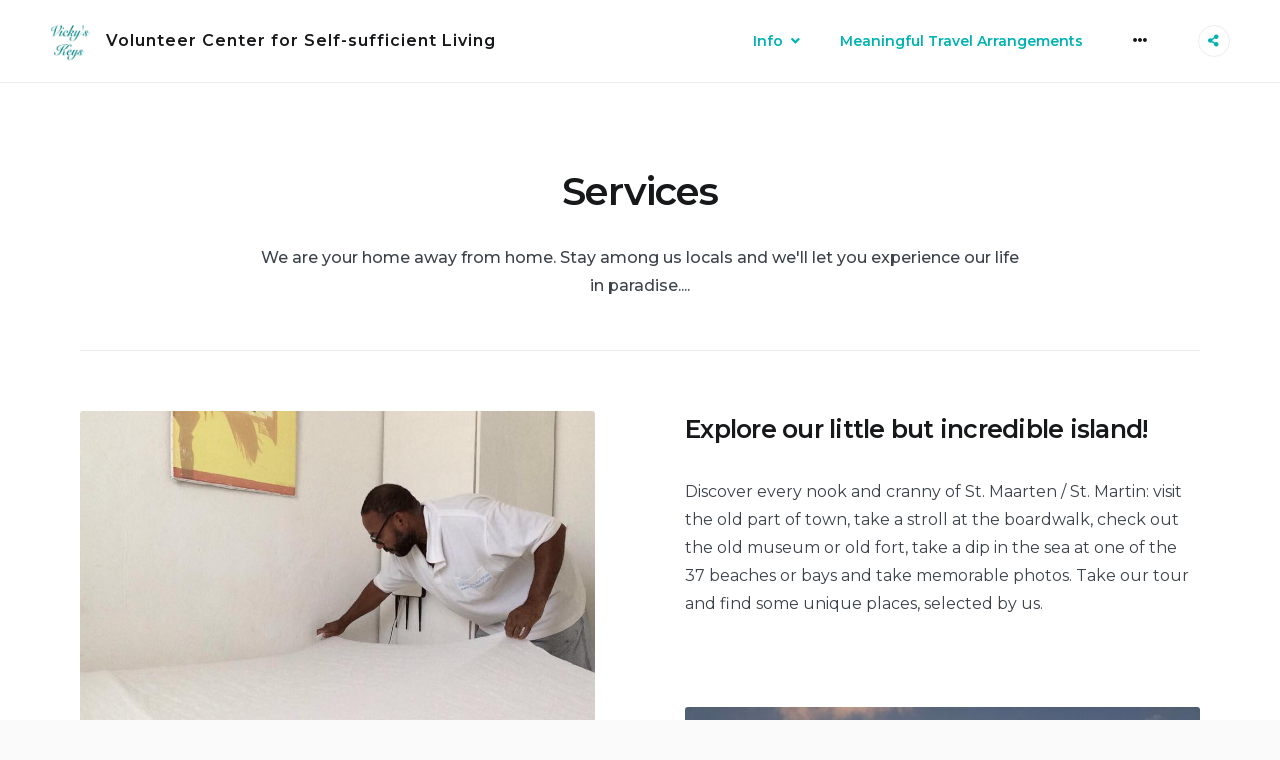

--- FILE ---
content_type: text/html; charset=UTF-8
request_url: https://www.vickyskeys.com/services/
body_size: 17607
content:
<!doctype html>
<html lang="en-US">
<head>
    <meta charset="UTF-8">
    <meta name="viewport" content="width=device-width, initial-scale=1">
    <link rel="profile" href="https://gmpg.org/xfn/11">

	<title>Services - Volunteer Center for Self-sufficient Living</title>
<meta name='robots' content='max-image-preview:large' />

<!-- Open Graph Meta Tags generated by Blog2Social 872 - https://www.blog2social.com -->
<meta property="og:title" content="Services"/>
<meta property="og:description" content="We are your home away from home. Stay among us locals and we&#039;ll let you experience our life in paradise...."/>
<meta property="og:url" content="/services/"/>
<meta property="og:image" content="https://www.vickyskeys.com/wp-content/uploads/2020/03/18193853_1494020590669695_8520579340487869232_n.jpg"/>
<meta property="og:type" content="article"/>
<meta property="og:article:published_time" content="2019-09-17 14:29:06"/>
<meta property="og:article:modified_time" content="2024-01-10 12:15:21"/>
<!-- Open Graph Meta Tags generated by Blog2Social 872 - https://www.blog2social.com -->

<!-- Twitter Card generated by Blog2Social 872 - https://www.blog2social.com -->
<meta name="twitter:card" content="summary">
<meta name="twitter:title" content="Services"/>
<meta name="twitter:description" content="We are your home away from home. Stay among us locals and we&#039;ll let you experience our life in paradise...."/>
<meta name="twitter:image" content="https://www.vickyskeys.com/wp-content/uploads/2020/03/18193853_1494020590669695_8520579340487869232_n.jpg"/>
<!-- Twitter Card generated by Blog2Social 872 - https://www.blog2social.com -->
<meta name="author" content="vickyskeys"/>
<link rel='dns-prefetch' href='//fonts.googleapis.com' />
<link rel="alternate" type="application/rss+xml" title="Volunteer Center for Self-sufficient Living &raquo; Feed" href="https://www.vickyskeys.com/feed/" />
<link rel="alternate" type="application/rss+xml" title="Volunteer Center for Self-sufficient Living &raquo; Comments Feed" href="https://www.vickyskeys.com/comments/feed/" />
<link rel="alternate" title="oEmbed (JSON)" type="application/json+oembed" href="https://www.vickyskeys.com/wp-json/oembed/1.0/embed?url=https%3A%2F%2Fwww.vickyskeys.com%2Fservices%2F" />
<link rel="alternate" title="oEmbed (XML)" type="text/xml+oembed" href="https://www.vickyskeys.com/wp-json/oembed/1.0/embed?url=https%3A%2F%2Fwww.vickyskeys.com%2Fservices%2F&#038;format=xml" />
<style id='wp-img-auto-sizes-contain-inline-css' type='text/css'>
img:is([sizes=auto i],[sizes^="auto," i]){contain-intrinsic-size:3000px 1500px}
/*# sourceURL=wp-img-auto-sizes-contain-inline-css */
</style>
<style id='wp-emoji-styles-inline-css' type='text/css'>

	img.wp-smiley, img.emoji {
		display: inline !important;
		border: none !important;
		box-shadow: none !important;
		height: 1em !important;
		width: 1em !important;
		margin: 0 0.07em !important;
		vertical-align: -0.1em !important;
		background: none !important;
		padding: 0 !important;
	}
/*# sourceURL=wp-emoji-styles-inline-css */
</style>
<link rel='stylesheet' id='wp-block-library-css' href='https://www.vickyskeys.com/wp-includes/css/dist/block-library/style.min.css?ver=6.9' type='text/css' media='all' />
<style id='classic-theme-styles-inline-css' type='text/css'>
/*! This file is auto-generated */
.wp-block-button__link{color:#fff;background-color:#32373c;border-radius:9999px;box-shadow:none;text-decoration:none;padding:calc(.667em + 2px) calc(1.333em + 2px);font-size:1.125em}.wp-block-file__button{background:#32373c;color:#fff;text-decoration:none}
/*# sourceURL=/wp-includes/css/classic-themes.min.css */
</style>
<link rel='stylesheet' id='dashicons-css' href='https://www.vickyskeys.com/wp-includes/css/dashicons.min.css?ver=6.9' type='text/css' media='all' />
<link rel='stylesheet' id='socialbar-block-front-end-styles-css' href='https://www.vickyskeys.com/wp-content/plugins/ctc-social-sharing/build/index.css?ver=6.9' type='text/css' media='all' />
<link rel='stylesheet' id='fontawesome-free-css' href='https://www.vickyskeys.com/wp-content/plugins/getwid/vendors/fontawesome-free/css/all.min.css?ver=5.5.0' type='text/css' media='all' />
<link rel='stylesheet' id='slick-css' href='https://www.vickyskeys.com/wp-content/plugins/getwid/vendors/slick/slick/slick.min.css?ver=1.9.0' type='text/css' media='all' />
<link rel='stylesheet' id='slick-theme-css' href='https://www.vickyskeys.com/wp-content/plugins/getwid/vendors/slick/slick/slick-theme.min.css?ver=1.9.0' type='text/css' media='all' />
<link rel='stylesheet' id='mp-fancybox-css' href='https://www.vickyskeys.com/wp-content/plugins/getwid/vendors/mp-fancybox/jquery.fancybox.min.css?ver=3.5.7-mp.1' type='text/css' media='all' />
<link rel='stylesheet' id='getwid-blocks-css' href='https://www.vickyskeys.com/wp-content/plugins/getwid/assets/css/blocks.style.css?ver=2.1.3' type='text/css' media='all' />
<style id='getwid-blocks-inline-css' type='text/css'>
.wp-block-getwid-section .wp-block-getwid-section__wrapper .wp-block-getwid-section__inner-wrapper{max-width: 1350px;}
/*# sourceURL=getwid-blocks-inline-css */
</style>
<link rel='stylesheet' id='linearicons-free-css' href='https://www.vickyskeys.com/wp-content/themes/booklium/assets/linearicons-free/style.css?ver=6.9' type='text/css' media='all' />
<style id='global-styles-inline-css' type='text/css'>
:root{--wp--preset--aspect-ratio--square: 1;--wp--preset--aspect-ratio--4-3: 4/3;--wp--preset--aspect-ratio--3-4: 3/4;--wp--preset--aspect-ratio--3-2: 3/2;--wp--preset--aspect-ratio--2-3: 2/3;--wp--preset--aspect-ratio--16-9: 16/9;--wp--preset--aspect-ratio--9-16: 9/16;--wp--preset--color--black: #000000;--wp--preset--color--cyan-bluish-gray: #abb8c3;--wp--preset--color--white: #ffffff;--wp--preset--color--pale-pink: #f78da7;--wp--preset--color--vivid-red: #cf2e2e;--wp--preset--color--luminous-vivid-orange: #ff6900;--wp--preset--color--luminous-vivid-amber: #fcb900;--wp--preset--color--light-green-cyan: #7bdcb5;--wp--preset--color--vivid-green-cyan: #00d084;--wp--preset--color--pale-cyan-blue: #8ed1fc;--wp--preset--color--vivid-cyan-blue: #0693e3;--wp--preset--color--vivid-purple: #9b51e0;--wp--preset--color--light-sea-green: #13b0bb;--wp--preset--color--tangerine-yellow: #ffce00;--wp--preset--color--white-smoke: #ededed;--wp--preset--color--white-lilac: #ebebec;--wp--preset--color--storm-grey: #767b80;--wp--preset--color--arsenic: #3b4249;--wp--preset--gradient--vivid-cyan-blue-to-vivid-purple: linear-gradient(135deg,rgb(6,147,227) 0%,rgb(155,81,224) 100%);--wp--preset--gradient--light-green-cyan-to-vivid-green-cyan: linear-gradient(135deg,rgb(122,220,180) 0%,rgb(0,208,130) 100%);--wp--preset--gradient--luminous-vivid-amber-to-luminous-vivid-orange: linear-gradient(135deg,rgb(252,185,0) 0%,rgb(255,105,0) 100%);--wp--preset--gradient--luminous-vivid-orange-to-vivid-red: linear-gradient(135deg,rgb(255,105,0) 0%,rgb(207,46,46) 100%);--wp--preset--gradient--very-light-gray-to-cyan-bluish-gray: linear-gradient(135deg,rgb(238,238,238) 0%,rgb(169,184,195) 100%);--wp--preset--gradient--cool-to-warm-spectrum: linear-gradient(135deg,rgb(74,234,220) 0%,rgb(151,120,209) 20%,rgb(207,42,186) 40%,rgb(238,44,130) 60%,rgb(251,105,98) 80%,rgb(254,248,76) 100%);--wp--preset--gradient--blush-light-purple: linear-gradient(135deg,rgb(255,206,236) 0%,rgb(152,150,240) 100%);--wp--preset--gradient--blush-bordeaux: linear-gradient(135deg,rgb(254,205,165) 0%,rgb(254,45,45) 50%,rgb(107,0,62) 100%);--wp--preset--gradient--luminous-dusk: linear-gradient(135deg,rgb(255,203,112) 0%,rgb(199,81,192) 50%,rgb(65,88,208) 100%);--wp--preset--gradient--pale-ocean: linear-gradient(135deg,rgb(255,245,203) 0%,rgb(182,227,212) 50%,rgb(51,167,181) 100%);--wp--preset--gradient--electric-grass: linear-gradient(135deg,rgb(202,248,128) 0%,rgb(113,206,126) 100%);--wp--preset--gradient--midnight: linear-gradient(135deg,rgb(2,3,129) 0%,rgb(40,116,252) 100%);--wp--preset--font-size--small: 14px;--wp--preset--font-size--medium: 20px;--wp--preset--font-size--large: 36px;--wp--preset--font-size--x-large: 42px;--wp--preset--font-size--normal: 16px;--wp--preset--font-size--huge: 50px;--wp--preset--spacing--20: 0.44rem;--wp--preset--spacing--30: 0.67rem;--wp--preset--spacing--40: 1rem;--wp--preset--spacing--50: 1.5rem;--wp--preset--spacing--60: 2.25rem;--wp--preset--spacing--70: 3.38rem;--wp--preset--spacing--80: 5.06rem;--wp--preset--shadow--natural: 6px 6px 9px rgba(0, 0, 0, 0.2);--wp--preset--shadow--deep: 12px 12px 50px rgba(0, 0, 0, 0.4);--wp--preset--shadow--sharp: 6px 6px 0px rgba(0, 0, 0, 0.2);--wp--preset--shadow--outlined: 6px 6px 0px -3px rgb(255, 255, 255), 6px 6px rgb(0, 0, 0);--wp--preset--shadow--crisp: 6px 6px 0px rgb(0, 0, 0);}:where(.is-layout-flex){gap: 0.5em;}:where(.is-layout-grid){gap: 0.5em;}body .is-layout-flex{display: flex;}.is-layout-flex{flex-wrap: wrap;align-items: center;}.is-layout-flex > :is(*, div){margin: 0;}body .is-layout-grid{display: grid;}.is-layout-grid > :is(*, div){margin: 0;}:where(.wp-block-columns.is-layout-flex){gap: 2em;}:where(.wp-block-columns.is-layout-grid){gap: 2em;}:where(.wp-block-post-template.is-layout-flex){gap: 1.25em;}:where(.wp-block-post-template.is-layout-grid){gap: 1.25em;}.has-black-color{color: var(--wp--preset--color--black) !important;}.has-cyan-bluish-gray-color{color: var(--wp--preset--color--cyan-bluish-gray) !important;}.has-white-color{color: var(--wp--preset--color--white) !important;}.has-pale-pink-color{color: var(--wp--preset--color--pale-pink) !important;}.has-vivid-red-color{color: var(--wp--preset--color--vivid-red) !important;}.has-luminous-vivid-orange-color{color: var(--wp--preset--color--luminous-vivid-orange) !important;}.has-luminous-vivid-amber-color{color: var(--wp--preset--color--luminous-vivid-amber) !important;}.has-light-green-cyan-color{color: var(--wp--preset--color--light-green-cyan) !important;}.has-vivid-green-cyan-color{color: var(--wp--preset--color--vivid-green-cyan) !important;}.has-pale-cyan-blue-color{color: var(--wp--preset--color--pale-cyan-blue) !important;}.has-vivid-cyan-blue-color{color: var(--wp--preset--color--vivid-cyan-blue) !important;}.has-vivid-purple-color{color: var(--wp--preset--color--vivid-purple) !important;}.has-black-background-color{background-color: var(--wp--preset--color--black) !important;}.has-cyan-bluish-gray-background-color{background-color: var(--wp--preset--color--cyan-bluish-gray) !important;}.has-white-background-color{background-color: var(--wp--preset--color--white) !important;}.has-pale-pink-background-color{background-color: var(--wp--preset--color--pale-pink) !important;}.has-vivid-red-background-color{background-color: var(--wp--preset--color--vivid-red) !important;}.has-luminous-vivid-orange-background-color{background-color: var(--wp--preset--color--luminous-vivid-orange) !important;}.has-luminous-vivid-amber-background-color{background-color: var(--wp--preset--color--luminous-vivid-amber) !important;}.has-light-green-cyan-background-color{background-color: var(--wp--preset--color--light-green-cyan) !important;}.has-vivid-green-cyan-background-color{background-color: var(--wp--preset--color--vivid-green-cyan) !important;}.has-pale-cyan-blue-background-color{background-color: var(--wp--preset--color--pale-cyan-blue) !important;}.has-vivid-cyan-blue-background-color{background-color: var(--wp--preset--color--vivid-cyan-blue) !important;}.has-vivid-purple-background-color{background-color: var(--wp--preset--color--vivid-purple) !important;}.has-black-border-color{border-color: var(--wp--preset--color--black) !important;}.has-cyan-bluish-gray-border-color{border-color: var(--wp--preset--color--cyan-bluish-gray) !important;}.has-white-border-color{border-color: var(--wp--preset--color--white) !important;}.has-pale-pink-border-color{border-color: var(--wp--preset--color--pale-pink) !important;}.has-vivid-red-border-color{border-color: var(--wp--preset--color--vivid-red) !important;}.has-luminous-vivid-orange-border-color{border-color: var(--wp--preset--color--luminous-vivid-orange) !important;}.has-luminous-vivid-amber-border-color{border-color: var(--wp--preset--color--luminous-vivid-amber) !important;}.has-light-green-cyan-border-color{border-color: var(--wp--preset--color--light-green-cyan) !important;}.has-vivid-green-cyan-border-color{border-color: var(--wp--preset--color--vivid-green-cyan) !important;}.has-pale-cyan-blue-border-color{border-color: var(--wp--preset--color--pale-cyan-blue) !important;}.has-vivid-cyan-blue-border-color{border-color: var(--wp--preset--color--vivid-cyan-blue) !important;}.has-vivid-purple-border-color{border-color: var(--wp--preset--color--vivid-purple) !important;}.has-vivid-cyan-blue-to-vivid-purple-gradient-background{background: var(--wp--preset--gradient--vivid-cyan-blue-to-vivid-purple) !important;}.has-light-green-cyan-to-vivid-green-cyan-gradient-background{background: var(--wp--preset--gradient--light-green-cyan-to-vivid-green-cyan) !important;}.has-luminous-vivid-amber-to-luminous-vivid-orange-gradient-background{background: var(--wp--preset--gradient--luminous-vivid-amber-to-luminous-vivid-orange) !important;}.has-luminous-vivid-orange-to-vivid-red-gradient-background{background: var(--wp--preset--gradient--luminous-vivid-orange-to-vivid-red) !important;}.has-very-light-gray-to-cyan-bluish-gray-gradient-background{background: var(--wp--preset--gradient--very-light-gray-to-cyan-bluish-gray) !important;}.has-cool-to-warm-spectrum-gradient-background{background: var(--wp--preset--gradient--cool-to-warm-spectrum) !important;}.has-blush-light-purple-gradient-background{background: var(--wp--preset--gradient--blush-light-purple) !important;}.has-blush-bordeaux-gradient-background{background: var(--wp--preset--gradient--blush-bordeaux) !important;}.has-luminous-dusk-gradient-background{background: var(--wp--preset--gradient--luminous-dusk) !important;}.has-pale-ocean-gradient-background{background: var(--wp--preset--gradient--pale-ocean) !important;}.has-electric-grass-gradient-background{background: var(--wp--preset--gradient--electric-grass) !important;}.has-midnight-gradient-background{background: var(--wp--preset--gradient--midnight) !important;}.has-small-font-size{font-size: var(--wp--preset--font-size--small) !important;}.has-medium-font-size{font-size: var(--wp--preset--font-size--medium) !important;}.has-large-font-size{font-size: var(--wp--preset--font-size--large) !important;}.has-x-large-font-size{font-size: var(--wp--preset--font-size--x-large) !important;}
:where(.wp-block-post-template.is-layout-flex){gap: 1.25em;}:where(.wp-block-post-template.is-layout-grid){gap: 1.25em;}
:where(.wp-block-term-template.is-layout-flex){gap: 1.25em;}:where(.wp-block-term-template.is-layout-grid){gap: 1.25em;}
:where(.wp-block-columns.is-layout-flex){gap: 2em;}:where(.wp-block-columns.is-layout-grid){gap: 2em;}
:root :where(.wp-block-pullquote){font-size: 1.5em;line-height: 1.6;}
/*# sourceURL=global-styles-inline-css */
</style>
<link rel='stylesheet' id='parent-style-css' href='https://www.vickyskeys.com/wp-content/themes/booklium/style.css?ver=1.1.0' type='text/css' media='all' />
<link rel='stylesheet' id='booklium-style-css' href='https://www.vickyskeys.com/wp-content/themes/booklium-child/style.css?ver=0.0.1' type='text/css' media='all' />
<style id='booklium-style-inline-css' type='text/css'>
		.footer-menu a:hover,
		.navigation.pagination .page-numbers.prev:hover, 
		.navigation.pagination .page-numbers.next:hover,
		.woocommerce-pagination .page-numbers.prev:hover,
		.woocommerce-pagination .page-numbers.next:hover,
		.widget_nav_menu a:hover,
		.entry-title a:hover,
		.entry-meta a:hover,
		.entry-meta .cat-links a,
		.post-navigation-wrapper a:hover .post-title {
		  color: ;
		}
		
		.tags-links a:hover,
		.post-navigation-wrapper .nav-previous:hover:before, 
		.post-navigation-wrapper .nav-previous:hover:after,
		.post-navigation-wrapper .nav-next:hover:before,
		.post-navigation-wrapper .nav-next:hover:after {
		  background: ;
		}	
		
		input[type="text"]:focus,
		input[type="email"]:focus,
		input[type="url"]:focus,
		input[type="password"]:focus,
		input[type="search"]:focus,
		input[type="number"]:focus,
		input[type="tel"]:focus,
		input[type="range"]:focus,
		input[type="date"]:focus,
		input[type="month"]:focus,
		input[type="week"]:focus,
		input[type="time"]:focus,
		input[type="datetime"]:focus,
		input[type="datetime-local"]:focus,
		input[type="color"]:focus,
		textarea:focus,
		select:focus,
		.tags-links a:hover,
		.navigation.pagination .page-numbers:hover,
		.woocommerce-pagination .page-numbers:hover {
		  border-color: ;
		}	 a,
	 .wp-block-getwid-recent-posts .wp-block-getwid-recent-posts__post .wp-block-getwid-recent-posts__post-title a:hover,
	 .wp-block-getwid-recent-posts .wp-block-getwid-recent-posts__post .wp-block-getwid-recent-posts__entry-meta a:hover,
	 .wp-block-getwid-recent-posts .wp-block-getwid-recent-posts__post .wp-block-getwid-recent-posts__post-categories a,
	 .wp-block-getwid-toggle .wp-block-getwid-toggle__row .wp-block-getwid-toggle__header:hover a,
	 .wp-block-getwid-toggle .wp-block-getwid-toggle__row .wp-block-getwid-toggle__header:hover .wp-block-getwid-toggle__icon,
	 .wp-block-getwid-toggle .wp-block-getwid-toggle__row .wp-block-getwid-toggle__icon,
	 .wp-block-getwid-toggle .wp-block-getwid-toggle__row.is-active .wp-block-getwid-toggle__header a,
	 .wp-block-getwid-tabs .wp-block-getwid-tabs__nav-links .wp-block-getwid-tabs__nav-link.ui-tabs-active a,
	 .wp-block-getwid-tabs .wp-block-getwid-tabs__nav-links .wp-block-getwid-tabs__nav-link:hover a,
	 .wp-block-getwid-advanced-heading a:hover,
	 .wp-block-getwid-social-links .wp-block-getwid-social-links__link:hover .wp-block-getwid-social-links__wrapper,
	 .wp-block-getwid-progress-bar .wp-block-getwid-progress-bar__progress:not(.has-text-color),
	 .wp-block-getwid-counter .wp-block-getwid-counter__wrapper .wp-block-getwid-counter__number:not(.has-text-color),
	 .wp-block-getwid-post-slider .wp-block-getwid-post-slider__post-title a:hover,
	 .wp-block-getwid-post-carousel .wp-block-getwid-post-carousel__post-title a:hover,
	 .wp-block-getwid-custom-post-type .wp-block-getwid-custom-post-type__post-title a:hover {
	  color: ;
	}
	
	 .wp-block-pullquote.is-style-solid-color:not([class*="has-"]),	
	 .wp-block-getwid-social-links.has-icons-stacked .wp-block-getwid-social-links__wrapper:hover {
	  background: ;
	}
	
	 .wp-block-getwid-social-links.has-icons-stacked .wp-block-getwid-social-links__wrapper:hover {
		color: #fff;
	}
	
	 .wp-block-getwid-tabs .wp-block-getwid-tabs__nav-links,	
	 .wp-block-pullquote,
	 .wp-block-getwid-price-box.featured {
	  border-color: ;
	}
	
	 .wp-block-getwid-tabs .wp-block-getwid-tabs__nav-links .wp-block-getwid-tabs__nav-link.ui-tabs-active a:after {
	  border-bottom-color: ;	
	}
	
	 .wp-block-getwid-tabs.has-layout-vertical-right .wp-block-getwid-tabs__nav-links {
	  border-left-color: ;
	}
	
	 .wp-block-getwid-tabs.has-layout-vertical-left .wp-block-getwid-tabs__nav-links {
	  border-right-color: ;
	}		.main-navigation a,
		.main-navigation button {
		  color: #00b3b3;
		}
			
		.social-menu-toggle,
		.social-menu a:before {
		  color: #00b3b3;
		}		.main-navigation li:hover > a,
		.main-navigation li:hover > button, .main-navigation li.focus > a,
		.main-navigation li.focus > button,
		.main-navigation .current_page_item > *,
		.main-navigation .current-menu-item > *,
		.main-navigation .current_page_ancestor > *,
		.main-navigation .current-menu-ancestor > * {
		  color: #00b3b3;
		}
		
		.site-menu-left .primary-menu > li > ul li:hover > a {
		  border-color: #00b3b3;
		}
		
		.social-menu-toggle:hover,
		.social-menu a:hover:before {
		  background: #00b3b3;
		  border-color: #00b3b3;
		}			button,
			input[type="button"],
			input[type="reset"],
			input[type="submit"],
			.more-link {
			  background-color: #00b3b3;
			}
			
			button:hover,
			input[type="button"]:hover,
			input[type="reset"]:hover,
			input[type="submit"]:hover,
			.more-link:hover,
			.page-footer .post-edit-link:hover {
			  border-color: #00b3b3;
			}		 .button,
		 .wp-block-button__link:not(.has-background),
		 .wp-block-file .wp-block-file__button:not(.has-background),
		 .wp-block-getwid-images-slider .slick-prev,
		 .wp-block-getwid-images-slider .slick-next,
		 .wp-block-getwid-images-slider .slick-dots li.slick-active button,
		 .wp-block-getwid-images-slider .slick-dots li button:hover,
		 .wp-block-getwid-media-text-slider .slick-prev,
		 .wp-block-getwid-media-text-slider .slick-next,
		 .wp-block-getwid-media-text-slider .slick-dots li.slick-active button,
		 .wp-block-getwid-media-text-slider .slick-dots li button:hover,
		 .wp-block-getwid-post-slider .slick-prev,
		 .wp-block-getwid-post-slider .slick-next,
		 .wp-block-getwid-post-slider .slick-dots li.slick-active button,
		 .wp-block-getwid-post-slider .slick-dots li button:hover,
		 .wp-block-getwid-post-carousel .slick-prev,
		 .wp-block-getwid-post-carousel .slick-next,
		 .wp-block-getwid-post-carousel .slick-dots li.slick-active button,
		 .wp-block-getwid-post-carousel .slick-dots li button:hover {
		  background-color: #00b3b3;
		}
		
		 .button:hover,
		 .wp-block-button__link:hover,
		 .wp-block-file .wp-block-file__button:hover,
		 .is-style-outline .wp-block-button__link:hover,
		 .wp-block-getwid-images-slider .slick-prev:hover,
		 .wp-block-getwid-images-slider .slick-next:hover,
		 .wp-block-getwid-images-slider .slick-dots li.slick-active button:after,
		 .wp-block-getwid-images-slider .slick-dots li button:hover:after,
		 .wp-block-getwid-media-text-slider .slick-prev:hover,
		 .wp-block-getwid-media-text-slider .slick-next:hover,
		 .wp-block-getwid-media-text-slider .slick-dots li.slick-active button:after,
		 .wp-block-getwid-media-text-slider .slick-dots li button:hover:after,
		 .wp-block-getwid-post-slider .slick-prev:hover,
		 .wp-block-getwid-post-slider .slick-next:hover,
		 .wp-block-getwid-post-slider .slick-dots li.slick-active button:after,
		 .wp-block-getwid-post-slider .slick-dots li button:hover:after,
		 .wp-block-getwid-post-carousel .slick-prev:hover,
		 .wp-block-getwid-post-carousel .slick-next:hover,
		 .wp-block-getwid-post-carousel .slick-dots li.slick-active button:after,
		 .wp-block-getwid-post-carousel .slick-dots li button:hover:after {
		  border-color: #00b3b3;
		}
		
		 .wp-block-getwid-images-slider.has-arrows-inside .slick-prev:hover,
		 .wp-block-getwid-images-slider.has-arrows-inside .slick-next:hover {
		  background: #00b3b3;
		}		
/*# sourceURL=booklium-style-inline-css */
</style>
<link rel='stylesheet' id='font-awesome-free-css' href='https://www.vickyskeys.com/wp-content/themes/booklium/assets/fontawesome-free/css/all.min.css?ver=5.9.0' type='text/css' media='all' />
<link rel='stylesheet' id='booklium-fonts-css' href='//fonts.googleapis.com/css?family=Montserrat%3A400%2C400i%2C500%2C500i%2C600%2C600i%2C700%2C700i&#038;subset=latin%2Clatin-ext%2Ccyrillic&#038;ver=6.9' type='text/css' media='all' />
<script type="text/javascript" src="https://www.vickyskeys.com/wp-includes/js/jquery/jquery.min.js?ver=3.7.1" id="jquery-core-js"></script>
<script type="text/javascript" src="https://www.vickyskeys.com/wp-includes/js/jquery/jquery-migrate.min.js?ver=3.4.1" id="jquery-migrate-js"></script>
<script type="text/javascript" id="file_uploads_nfpluginsettings-js-extra">
/* <![CDATA[ */
var params = {"clearLogRestUrl":"https://www.vickyskeys.com/wp-json/nf-file-uploads/debug-log/delete-all","clearLogButtonId":"file_uploads_clear_debug_logger","downloadLogRestUrl":"https://www.vickyskeys.com/wp-json/nf-file-uploads/debug-log/get-all","downloadLogButtonId":"file_uploads_download_debug_logger"};
//# sourceURL=file_uploads_nfpluginsettings-js-extra
/* ]]> */
</script>
<script type="text/javascript" src="https://www.vickyskeys.com/wp-content/plugins/ninja-forms-uploads/assets/js/nfpluginsettings.js?ver=3.3.23" id="file_uploads_nfpluginsettings-js"></script>
<link rel="https://api.w.org/" href="https://www.vickyskeys.com/wp-json/" /><link rel="alternate" title="JSON" type="application/json" href="https://www.vickyskeys.com/wp-json/wp/v2/pages/620" /><link rel="EditURI" type="application/rsd+xml" title="RSD" href="https://www.vickyskeys.com/xmlrpc.php?rsd" />
<meta name="generator" content="WordPress 6.9" />
<link rel="canonical" href="https://www.vickyskeys.com/services/" />
<link rel='shortlink' href='https://www.vickyskeys.com/?p=620' />
<meta name="cdp-version" content="1.5.0" /><meta name="generator" content="Elementor 3.33.3; features: e_font_icon_svg, additional_custom_breakpoints; settings: css_print_method-external, google_font-enabled, font_display-swap">
<script type="text/javascript">
(function($) {
	'use strict';

	if ($.fn.chosen === undefined) {
		$.fn.chosen = function(data) {
			// iterate all selected elements
			$(this).each(function() {
				// check is we have a multiple select
				var isMultiple = $(this).prop('multiple');

				if (!0 && !isMultiple) {
					// do not go ahead in case we don't need a custom plugin
					// to handle standard dropdowns
					return this;
				}

				if (data !== undefined) {
					// invoke requested method (e.g. destroy)
					$(this).select2(data);
				} else {
					data = {};
					data.width       = isMultiple ? 300 : 200;
					data.allowClear  = $(this).hasClass('required') ? false : true;
					data.placeholder = Joomla.JText._('JGLOBAL_SELECT_AN_OPTION');

					var firstOption = $(this).find('option').first();

					// in case we don't have an empty option, unset placeholder
					if (!isMultiple && firstOption.length && firstOption.val().length > 0) {
						data.allowClear  = false;
						data.placeholder = null;
					}

					// turn off search when there are 5 options or less
					if ($(this).find('option').length <= 5) {
						data.minimumResultsForSearch = -1;
					}

					// init select2 plugin
					$(this).select2(data);
				}
			});

			return this;
		}
	}
})(jQuery);
</script>
<script type="text/javascript">
(function($) {
	'use strict';

	$(function() {
		$('.btn-toolbar')
			.find('select')
				.chosen()
					.on('chosen:updated', function() {
						// refresh select2 value when triggered
						// $(this).select2('val', $(this).val());
					});
	});
})(jQuery);
</script>
<script type="text/javascript">
if (typeof JFormValidator !== 'undefined') {
	JFormValidator.prototype.getLabel = function(input) {
		var name = jQuery(input).attr('name');	

		if (this.labels.hasOwnProperty(name)) {
			return jQuery(this.labels[name]);
		}

		return jQuery(input).parent().find('label').first();
	}
}
</script>
<script type="text/javascript">
if (typeof VIK_WIDGET_SAVE_LOOKUP === 'undefined') {
	var VIK_WIDGET_SAVE_LOOKUP = {};
}

(function($) {
	$(document).on('widget-added', function(event, control) {
		registerWidgetScripts($(control).find('form'));
	});

	function registerWidgetScripts(form) {
		if (!form) {
			// if the form was not provided, find it using the widget ID (before WP 5.8)
			form = $('div[id$="mod_vikbooking_channelrates-1"] form');
		}

		if (typeof JFormValidator !== 'undefined') {
			// init internal validator
			var validator = new JFormValidator(form);

			// validate fields every time the SAVE button is clicked
			form.find('input[name="savewidget"]').on('click', function(event) {
				return validator.validate();
			});
		}

		// init select2 on dropdown with multiple selection
		if (jQuery.fn.select2) {
			form.find('select[multiple]').select2({
				width: '100%'
			});
		}

		// initialize popover within the form
		if (jQuery.fn.popover) {
			form.find('.inline-popover').popover({sanitize: false, container: 'body'});
		}
	}

	$(function() {
		// If the widget is not a template, register the scripts.
		// A widget template ID always ends with "__i__"
		if (!"mod_vikbooking_channelrates-1".match(/__i__$/)) {
			registerWidgetScripts();
		}

		// Attach event to the "ADD WIDGET" button
		$('.widgets-chooser-add').on('click', function(e) {
			// find widget parent of the clicked button
			var parent = this.closest('div[id$="mod_vikbooking_channelrates-1"]');

			if (!parent) {
				return;
			}

			// extract ID from the template parent (exclude "__i__")
			var id = $(parent).attr('id').match(/(.*?)__i__$/);

			if (!id) {
				return;
			}

			// register scripts with a short delay to make sure the
			// template has been moved on the right side
			setTimeout(function() {
				// obtain the box that has been created
				var createdForm = $('div[id^="' + id.pop() + '"]').last();

				// find form within the box
				var _form = $(createdForm).find('form');

				// register scripts at runtime
				registerWidgetScripts(_form);
			}, 32);
		});

		// register save callback for this kind of widget only once
		if (!VIK_WIDGET_SAVE_LOOKUP.hasOwnProperty('mod_vikbooking_channelrates')) {
			// flag as loaded
			VIK_WIDGET_SAVE_LOOKUP['mod_vikbooking_channelrates'] = 1;

			// Attach event to SAVE callback
			$(document).ajaxSuccess(function(event, xhr, settings) {
				// make sure the request was used to save the widget settings
				if (!settings.data || typeof settings.data !== 'string' || settings.data.indexOf('action=save-widget') === -1) {
					// wrong request
					return;
				}

				// extract widget ID from request
				var widget_id = settings.data.match(/widget-id=([a-z0-9_-]+)(?:&|$)/i);

				// make sure this is the widget that was saved
				if (!widget_id) {
					// wrong widget
					return;
				}

				// get cleansed widget ID
				widget_id = widget_id.pop();

				// make sure the widget starts with this ID
				if (widget_id.indexOf('mod_vikbooking_channelrates') !== 0) {
					// wrong widget
					return;
				}

				// obtain the box that has been updated
				var updatedForm = $('div[id$="' + widget_id + '"]').find('form');

				// register scripts at runtime
				registerWidgetScripts(updatedForm);
			});
		}
	});
})(jQuery);
</script>
<script type="text/javascript">
if (typeof JFormValidator !== 'undefined') {
	JFormValidator.prototype.getLabel = function(input) {
		var name = jQuery(input).attr('name');	

		if (this.labels.hasOwnProperty(name)) {
			return jQuery(this.labels[name]);
		}

		return jQuery(input).parent().find('label').first();
	}
}
</script>
<script type="text/javascript">
if (typeof VIK_WIDGET_SAVE_LOOKUP === 'undefined') {
	var VIK_WIDGET_SAVE_LOOKUP = {};
}

(function($) {
	$(document).on('widget-added', function(event, control) {
		registerWidgetScripts($(control).find('form'));
	});

	function registerWidgetScripts(form) {
		if (!form) {
			// if the form was not provided, find it using the widget ID (before WP 5.8)
			form = $('div[id$="mod_vikbooking_currencyconverter-1"] form');
		}

		if (typeof JFormValidator !== 'undefined') {
			// init internal validator
			var validator = new JFormValidator(form);

			// validate fields every time the SAVE button is clicked
			form.find('input[name="savewidget"]').on('click', function(event) {
				return validator.validate();
			});
		}

		// init select2 on dropdown with multiple selection
		if (jQuery.fn.select2) {
			form.find('select[multiple]').select2({
				width: '100%'
			});
		}

		// initialize popover within the form
		if (jQuery.fn.popover) {
			form.find('.inline-popover').popover({sanitize: false, container: 'body'});
		}
	}

	$(function() {
		// If the widget is not a template, register the scripts.
		// A widget template ID always ends with "__i__"
		if (!"mod_vikbooking_currencyconverter-1".match(/__i__$/)) {
			registerWidgetScripts();
		}

		// Attach event to the "ADD WIDGET" button
		$('.widgets-chooser-add').on('click', function(e) {
			// find widget parent of the clicked button
			var parent = this.closest('div[id$="mod_vikbooking_currencyconverter-1"]');

			if (!parent) {
				return;
			}

			// extract ID from the template parent (exclude "__i__")
			var id = $(parent).attr('id').match(/(.*?)__i__$/);

			if (!id) {
				return;
			}

			// register scripts with a short delay to make sure the
			// template has been moved on the right side
			setTimeout(function() {
				// obtain the box that has been created
				var createdForm = $('div[id^="' + id.pop() + '"]').last();

				// find form within the box
				var _form = $(createdForm).find('form');

				// register scripts at runtime
				registerWidgetScripts(_form);
			}, 32);
		});

		// register save callback for this kind of widget only once
		if (!VIK_WIDGET_SAVE_LOOKUP.hasOwnProperty('mod_vikbooking_currencyconverter')) {
			// flag as loaded
			VIK_WIDGET_SAVE_LOOKUP['mod_vikbooking_currencyconverter'] = 1;

			// Attach event to SAVE callback
			$(document).ajaxSuccess(function(event, xhr, settings) {
				// make sure the request was used to save the widget settings
				if (!settings.data || typeof settings.data !== 'string' || settings.data.indexOf('action=save-widget') === -1) {
					// wrong request
					return;
				}

				// extract widget ID from request
				var widget_id = settings.data.match(/widget-id=([a-z0-9_-]+)(?:&|$)/i);

				// make sure this is the widget that was saved
				if (!widget_id) {
					// wrong widget
					return;
				}

				// get cleansed widget ID
				widget_id = widget_id.pop();

				// make sure the widget starts with this ID
				if (widget_id.indexOf('mod_vikbooking_currencyconverter') !== 0) {
					// wrong widget
					return;
				}

				// obtain the box that has been updated
				var updatedForm = $('div[id$="' + widget_id + '"]').find('form');

				// register scripts at runtime
				registerWidgetScripts(updatedForm);
			});
		}
	});
})(jQuery);
</script>
<script type="text/javascript">
if (typeof JFormValidator !== 'undefined') {
	JFormValidator.prototype.getLabel = function(input) {
		var name = jQuery(input).attr('name');	

		if (this.labels.hasOwnProperty(name)) {
			return jQuery(this.labels[name]);
		}

		return jQuery(input).parent().find('label').first();
	}
}
</script>
<script type="text/javascript">
if (typeof VIK_WIDGET_SAVE_LOOKUP === 'undefined') {
	var VIK_WIDGET_SAVE_LOOKUP = {};
}

(function($) {
	$(document).on('widget-added', function(event, control) {
		registerWidgetScripts($(control).find('form'));
	});

	function registerWidgetScripts(form) {
		if (!form) {
			// if the form was not provided, find it using the widget ID (before WP 5.8)
			form = $('div[id$="mod_vikbooking_horizontalsearch-1"] form');
		}

		if (typeof JFormValidator !== 'undefined') {
			// init internal validator
			var validator = new JFormValidator(form);

			// validate fields every time the SAVE button is clicked
			form.find('input[name="savewidget"]').on('click', function(event) {
				return validator.validate();
			});
		}

		// init select2 on dropdown with multiple selection
		if (jQuery.fn.select2) {
			form.find('select[multiple]').select2({
				width: '100%'
			});
		}

		// initialize popover within the form
		if (jQuery.fn.popover) {
			form.find('.inline-popover').popover({sanitize: false, container: 'body'});
		}
	}

	$(function() {
		// If the widget is not a template, register the scripts.
		// A widget template ID always ends with "__i__"
		if (!"mod_vikbooking_horizontalsearch-1".match(/__i__$/)) {
			registerWidgetScripts();
		}

		// Attach event to the "ADD WIDGET" button
		$('.widgets-chooser-add').on('click', function(e) {
			// find widget parent of the clicked button
			var parent = this.closest('div[id$="mod_vikbooking_horizontalsearch-1"]');

			if (!parent) {
				return;
			}

			// extract ID from the template parent (exclude "__i__")
			var id = $(parent).attr('id').match(/(.*?)__i__$/);

			if (!id) {
				return;
			}

			// register scripts with a short delay to make sure the
			// template has been moved on the right side
			setTimeout(function() {
				// obtain the box that has been created
				var createdForm = $('div[id^="' + id.pop() + '"]').last();

				// find form within the box
				var _form = $(createdForm).find('form');

				// register scripts at runtime
				registerWidgetScripts(_form);
			}, 32);
		});

		// register save callback for this kind of widget only once
		if (!VIK_WIDGET_SAVE_LOOKUP.hasOwnProperty('mod_vikbooking_horizontalsearch')) {
			// flag as loaded
			VIK_WIDGET_SAVE_LOOKUP['mod_vikbooking_horizontalsearch'] = 1;

			// Attach event to SAVE callback
			$(document).ajaxSuccess(function(event, xhr, settings) {
				// make sure the request was used to save the widget settings
				if (!settings.data || typeof settings.data !== 'string' || settings.data.indexOf('action=save-widget') === -1) {
					// wrong request
					return;
				}

				// extract widget ID from request
				var widget_id = settings.data.match(/widget-id=([a-z0-9_-]+)(?:&|$)/i);

				// make sure this is the widget that was saved
				if (!widget_id) {
					// wrong widget
					return;
				}

				// get cleansed widget ID
				widget_id = widget_id.pop();

				// make sure the widget starts with this ID
				if (widget_id.indexOf('mod_vikbooking_horizontalsearch') !== 0) {
					// wrong widget
					return;
				}

				// obtain the box that has been updated
				var updatedForm = $('div[id$="' + widget_id + '"]').find('form');

				// register scripts at runtime
				registerWidgetScripts(updatedForm);
			});
		}
	});
})(jQuery);
</script>
<script type="text/javascript">
if (typeof JFormValidator !== 'undefined') {
	JFormValidator.prototype.getLabel = function(input) {
		var name = jQuery(input).attr('name');	

		if (this.labels.hasOwnProperty(name)) {
			return jQuery(this.labels[name]);
		}

		return jQuery(input).parent().find('label').first();
	}
}
</script>
<script type="text/javascript">
if (typeof VIK_WIDGET_SAVE_LOOKUP === 'undefined') {
	var VIK_WIDGET_SAVE_LOOKUP = {};
}

(function($) {
	$(document).on('widget-added', function(event, control) {
		registerWidgetScripts($(control).find('form'));
	});

	function registerWidgetScripts(form) {
		if (!form) {
			// if the form was not provided, find it using the widget ID (before WP 5.8)
			form = $('div[id$="mod_vikbooking_otareviews-1"] form');
		}

		if (typeof JFormValidator !== 'undefined') {
			// init internal validator
			var validator = new JFormValidator(form);

			// validate fields every time the SAVE button is clicked
			form.find('input[name="savewidget"]').on('click', function(event) {
				return validator.validate();
			});
		}

		// init select2 on dropdown with multiple selection
		if (jQuery.fn.select2) {
			form.find('select[multiple]').select2({
				width: '100%'
			});
		}

		// initialize popover within the form
		if (jQuery.fn.popover) {
			form.find('.inline-popover').popover({sanitize: false, container: 'body'});
		}
	}

	$(function() {
		// If the widget is not a template, register the scripts.
		// A widget template ID always ends with "__i__"
		if (!"mod_vikbooking_otareviews-1".match(/__i__$/)) {
			registerWidgetScripts();
		}

		// Attach event to the "ADD WIDGET" button
		$('.widgets-chooser-add').on('click', function(e) {
			// find widget parent of the clicked button
			var parent = this.closest('div[id$="mod_vikbooking_otareviews-1"]');

			if (!parent) {
				return;
			}

			// extract ID from the template parent (exclude "__i__")
			var id = $(parent).attr('id').match(/(.*?)__i__$/);

			if (!id) {
				return;
			}

			// register scripts with a short delay to make sure the
			// template has been moved on the right side
			setTimeout(function() {
				// obtain the box that has been created
				var createdForm = $('div[id^="' + id.pop() + '"]').last();

				// find form within the box
				var _form = $(createdForm).find('form');

				// register scripts at runtime
				registerWidgetScripts(_form);
			}, 32);
		});

		// register save callback for this kind of widget only once
		if (!VIK_WIDGET_SAVE_LOOKUP.hasOwnProperty('mod_vikbooking_otareviews')) {
			// flag as loaded
			VIK_WIDGET_SAVE_LOOKUP['mod_vikbooking_otareviews'] = 1;

			// Attach event to SAVE callback
			$(document).ajaxSuccess(function(event, xhr, settings) {
				// make sure the request was used to save the widget settings
				if (!settings.data || typeof settings.data !== 'string' || settings.data.indexOf('action=save-widget') === -1) {
					// wrong request
					return;
				}

				// extract widget ID from request
				var widget_id = settings.data.match(/widget-id=([a-z0-9_-]+)(?:&|$)/i);

				// make sure this is the widget that was saved
				if (!widget_id) {
					// wrong widget
					return;
				}

				// get cleansed widget ID
				widget_id = widget_id.pop();

				// make sure the widget starts with this ID
				if (widget_id.indexOf('mod_vikbooking_otareviews') !== 0) {
					// wrong widget
					return;
				}

				// obtain the box that has been updated
				var updatedForm = $('div[id$="' + widget_id + '"]').find('form');

				// register scripts at runtime
				registerWidgetScripts(updatedForm);
			});
		}
	});
})(jQuery);
</script>
<script type="text/javascript">
if (typeof JFormValidator !== 'undefined') {
	JFormValidator.prototype.getLabel = function(input) {
		var name = jQuery(input).attr('name');	

		if (this.labels.hasOwnProperty(name)) {
			return jQuery(this.labels[name]);
		}

		return jQuery(input).parent().find('label').first();
	}
}
</script>
<script type="text/javascript">
if (typeof VIK_WIDGET_SAVE_LOOKUP === 'undefined') {
	var VIK_WIDGET_SAVE_LOOKUP = {};
}

(function($) {
	$(document).on('widget-added', function(event, control) {
		registerWidgetScripts($(control).find('form'));
	});

	function registerWidgetScripts(form) {
		if (!form) {
			// if the form was not provided, find it using the widget ID (before WP 5.8)
			form = $('div[id$="mod_vikbooking_rooms-1"] form');
		}

		if (typeof JFormValidator !== 'undefined') {
			// init internal validator
			var validator = new JFormValidator(form);

			// validate fields every time the SAVE button is clicked
			form.find('input[name="savewidget"]').on('click', function(event) {
				return validator.validate();
			});
		}

		// init select2 on dropdown with multiple selection
		if (jQuery.fn.select2) {
			form.find('select[multiple]').select2({
				width: '100%'
			});
		}

		// initialize popover within the form
		if (jQuery.fn.popover) {
			form.find('.inline-popover').popover({sanitize: false, container: 'body'});
		}
	}

	$(function() {
		// If the widget is not a template, register the scripts.
		// A widget template ID always ends with "__i__"
		if (!"mod_vikbooking_rooms-1".match(/__i__$/)) {
			registerWidgetScripts();
		}

		// Attach event to the "ADD WIDGET" button
		$('.widgets-chooser-add').on('click', function(e) {
			// find widget parent of the clicked button
			var parent = this.closest('div[id$="mod_vikbooking_rooms-1"]');

			if (!parent) {
				return;
			}

			// extract ID from the template parent (exclude "__i__")
			var id = $(parent).attr('id').match(/(.*?)__i__$/);

			if (!id) {
				return;
			}

			// register scripts with a short delay to make sure the
			// template has been moved on the right side
			setTimeout(function() {
				// obtain the box that has been created
				var createdForm = $('div[id^="' + id.pop() + '"]').last();

				// find form within the box
				var _form = $(createdForm).find('form');

				// register scripts at runtime
				registerWidgetScripts(_form);
			}, 32);
		});

		// register save callback for this kind of widget only once
		if (!VIK_WIDGET_SAVE_LOOKUP.hasOwnProperty('mod_vikbooking_rooms')) {
			// flag as loaded
			VIK_WIDGET_SAVE_LOOKUP['mod_vikbooking_rooms'] = 1;

			// Attach event to SAVE callback
			$(document).ajaxSuccess(function(event, xhr, settings) {
				// make sure the request was used to save the widget settings
				if (!settings.data || typeof settings.data !== 'string' || settings.data.indexOf('action=save-widget') === -1) {
					// wrong request
					return;
				}

				// extract widget ID from request
				var widget_id = settings.data.match(/widget-id=([a-z0-9_-]+)(?:&|$)/i);

				// make sure this is the widget that was saved
				if (!widget_id) {
					// wrong widget
					return;
				}

				// get cleansed widget ID
				widget_id = widget_id.pop();

				// make sure the widget starts with this ID
				if (widget_id.indexOf('mod_vikbooking_rooms') !== 0) {
					// wrong widget
					return;
				}

				// obtain the box that has been updated
				var updatedForm = $('div[id$="' + widget_id + '"]').find('form');

				// register scripts at runtime
				registerWidgetScripts(updatedForm);
			});
		}
	});
})(jQuery);
</script>
			<style>
				.e-con.e-parent:nth-of-type(n+4):not(.e-lazyloaded):not(.e-no-lazyload),
				.e-con.e-parent:nth-of-type(n+4):not(.e-lazyloaded):not(.e-no-lazyload) * {
					background-image: none !important;
				}
				@media screen and (max-height: 1024px) {
					.e-con.e-parent:nth-of-type(n+3):not(.e-lazyloaded):not(.e-no-lazyload),
					.e-con.e-parent:nth-of-type(n+3):not(.e-lazyloaded):not(.e-no-lazyload) * {
						background-image: none !important;
					}
				}
				@media screen and (max-height: 640px) {
					.e-con.e-parent:nth-of-type(n+2):not(.e-lazyloaded):not(.e-no-lazyload),
					.e-con.e-parent:nth-of-type(n+2):not(.e-lazyloaded):not(.e-no-lazyload) * {
						background-image: none !important;
					}
				}
			</style>
			<meta name="generator" content="Powered by Slider Revolution 6.7.39 - responsive, Mobile-Friendly Slider Plugin for WordPress with comfortable drag and drop interface." />
<link rel="icon" href="https://www.vickyskeys.com/wp-content/uploads/2020/02/VKfavico2016png-1.png" sizes="32x32" />
<link rel="icon" href="https://www.vickyskeys.com/wp-content/uploads/2020/02/VKfavico2016png-1.png" sizes="192x192" />
<link rel="apple-touch-icon" href="https://www.vickyskeys.com/wp-content/uploads/2020/02/VKfavico2016png-1.png" />
<meta name="msapplication-TileImage" content="https://www.vickyskeys.com/wp-content/uploads/2020/02/VKfavico2016png-1.png" />
<script>function setREVStartSize(e){
			//window.requestAnimationFrame(function() {
				window.RSIW = window.RSIW===undefined ? window.innerWidth : window.RSIW;
				window.RSIH = window.RSIH===undefined ? window.innerHeight : window.RSIH;
				try {
					var pw = document.getElementById(e.c).parentNode.offsetWidth,
						newh;
					pw = pw===0 || isNaN(pw) || (e.l=="fullwidth" || e.layout=="fullwidth") ? window.RSIW : pw;
					e.tabw = e.tabw===undefined ? 0 : parseInt(e.tabw);
					e.thumbw = e.thumbw===undefined ? 0 : parseInt(e.thumbw);
					e.tabh = e.tabh===undefined ? 0 : parseInt(e.tabh);
					e.thumbh = e.thumbh===undefined ? 0 : parseInt(e.thumbh);
					e.tabhide = e.tabhide===undefined ? 0 : parseInt(e.tabhide);
					e.thumbhide = e.thumbhide===undefined ? 0 : parseInt(e.thumbhide);
					e.mh = e.mh===undefined || e.mh=="" || e.mh==="auto" ? 0 : parseInt(e.mh,0);
					if(e.layout==="fullscreen" || e.l==="fullscreen")
						newh = Math.max(e.mh,window.RSIH);
					else{
						e.gw = Array.isArray(e.gw) ? e.gw : [e.gw];
						for (var i in e.rl) if (e.gw[i]===undefined || e.gw[i]===0) e.gw[i] = e.gw[i-1];
						e.gh = e.el===undefined || e.el==="" || (Array.isArray(e.el) && e.el.length==0)? e.gh : e.el;
						e.gh = Array.isArray(e.gh) ? e.gh : [e.gh];
						for (var i in e.rl) if (e.gh[i]===undefined || e.gh[i]===0) e.gh[i] = e.gh[i-1];
											
						var nl = new Array(e.rl.length),
							ix = 0,
							sl;
						e.tabw = e.tabhide>=pw ? 0 : e.tabw;
						e.thumbw = e.thumbhide>=pw ? 0 : e.thumbw;
						e.tabh = e.tabhide>=pw ? 0 : e.tabh;
						e.thumbh = e.thumbhide>=pw ? 0 : e.thumbh;
						for (var i in e.rl) nl[i] = e.rl[i]<window.RSIW ? 0 : e.rl[i];
						sl = nl[0];
						for (var i in nl) if (sl>nl[i] && nl[i]>0) { sl = nl[i]; ix=i;}
						var m = pw>(e.gw[ix]+e.tabw+e.thumbw) ? 1 : (pw-(e.tabw+e.thumbw)) / (e.gw[ix]);
						newh =  (e.gh[ix] * m) + (e.tabh + e.thumbh);
					}
					var el = document.getElementById(e.c);
					if (el!==null && el) el.style.height = newh+"px";
					el = document.getElementById(e.c+"_wrapper");
					if (el!==null && el) {
						el.style.height = newh+"px";
						el.style.display = "block";
					}
				} catch(e){
					console.log("Failure at Presize of Slider:" + e)
				}
			//});
		  };</script>
		<style type="text/css" id="wp-custom-css">
			.CloudBedsWidget.floatWrapper {
padding-bottom: 0;
}
.CloudBedsWidget .float_bg2 {
position: fixed !important;
top:inherit;
bottom: 0;
border-bottom: none;
background: #00BDBD	
}
.CloudBedsWidget .widgetHotelsForm input[type=submit],.CloudBedsWidget .widgetHotelsForm button[type=submit] {
border-radius: 0 !important;
background: #d2a917;
text-transform: uppercase;
font-family: Arial, Helvetica, sans-serif;
font-weight: 600;
color: #fff;
padding: 4px;
min-width: 100px;
margin-top: -5px;
text-shadow: none;
white-space: normal;
cursor: pointer;
}		</style>
		</head>

<body class="wp-singular page-template page-template-template-wide-page page-template-template-wide-page-php page page-id-620 wp-custom-logo wp-embed-responsive wp-theme-booklium wp-child-theme-booklium-child site-boxed thjmf-theme-booklium elementor-default elementor-kit-3597">
<div id="page" class="site">
    <a class="skip-link screen-reader-text" href="#content">Skip to content</a>

    <header id="masthead" class="site-header">
        <div class="site-branding">
			<a href="https://www.vickyskeys.com/" class="custom-logo-link" rel="home"><img fetchpriority="high" width="375" height="375" src="https://www.vickyskeys.com/wp-content/uploads/2020/02/VK_375x375-1.png" class="custom-logo" alt="Volunteer Center for Self-sufficient Living" decoding="async" srcset="https://www.vickyskeys.com/wp-content/uploads/2020/02/VK_375x375-1.png 375w, https://www.vickyskeys.com/wp-content/uploads/2020/02/VK_375x375-1-300x300.png 300w, https://www.vickyskeys.com/wp-content/uploads/2020/02/VK_375x375-1-150x150.png 150w" sizes="(max-width: 375px) 100vw, 375px" /></a>                <p class="site-title"><a href="https://www.vickyskeys.com/"
                                         rel="home">Volunteer Center for Self-sufficient Living</a></p>
			                <p class="site-description">Sint Maarten&#039;s hub for agri-tourism and voluntarism</p>
			        </div><!-- .site-branding -->
		            <div id="site-navigation" class="main-navigation-wrapper">
                <button class="menu-toggle" aria-controls="primary-menu" aria-expanded="false">
                    <span class="line"></span>
                    <span class="line"></span>
                </button>
                <nav class="main-navigation">
					<div class="primary-menu-container"><ul id="primary-menu" class="menu primary-menu"><li id="menu-item-1030" class="menu-item menu-item-type-post_type menu-item-object-page menu-item-has-children menu-item-1030"><a href="https://www.vickyskeys.com/about-us/">Info</a>
<ul class="sub-menu">
	<li id="menu-item-1037" class="menu-item menu-item-type-post_type menu-item-object-page menu-item-1037"><a href="https://www.vickyskeys.com/about-us/">About Vicky's Keys</a></li>
	<li id="menu-item-278" class="menu-item menu-item-type-post_type menu-item-object-page menu-item-278"><a href="https://www.vickyskeys.com/blog/">News</a></li>
	<li id="menu-item-1054" class="menu-item menu-item-type-post_type menu-item-object-page menu-item-1054"><a href="https://www.vickyskeys.com/some-pictures/">Some Pictures</a></li>
	<li id="menu-item-3390" class="menu-item menu-item-type-post_type menu-item-object-page menu-item-3390"><a href="https://www.vickyskeys.com/volunteering-positions/">Volunteering positions</a></li>
	<li id="menu-item-2216" class="menu-item menu-item-type-post_type menu-item-object-page menu-item-has-children menu-item-2216"><a href="https://www.vickyskeys.com/sdg-projects/">Sustainable Development Goal Projects</a>
	<ul class="sub-menu">
		<li id="menu-item-2413" class="menu-item menu-item-type-post_type menu-item-object-page menu-item-2413"><a href="https://www.vickyskeys.com/sustainable-development-goals/">Sustainable Development Goals</a></li>
	</ul>
</li>
	<li id="menu-item-3318" class="menu-item menu-item-type-post_type menu-item-object-page menu-item-3318"><a href="https://www.vickyskeys.com/communal-living/">Communal Living at Vicky’s Keys</a></li>
	<li id="menu-item-2963" class="menu-item menu-item-type-post_type menu-item-object-page menu-item-2963"><a href="https://www.vickyskeys.com/terms-conditions/">Booking Terms &#038; Conditions</a></li>
	<li id="menu-item-2970" class="menu-item menu-item-type-post_type menu-item-object-page menu-item-2970"><a href="https://www.vickyskeys.com/frequently-asked-questions/">Frequently Asked Questions</a></li>
	<li id="menu-item-1033" class="menu-item menu-item-type-post_type menu-item-object-page menu-item-1033"><a href="https://www.vickyskeys.com/contacts/">Contact</a></li>
</ul>
</li>
<li id="menu-item-2944" class="menu-item menu-item-type-post_type menu-item-object-page menu-item-2944"><a href="https://www.vickyskeys.com/packages-list/">Meaningful Travel Arrangements</a></li>
<li id="menu-item-3062" class="menu-item menu-item-type-post_type menu-item-object-page menu-item-3062"><a href="https://www.vickyskeys.com/room-details/">Lodging Options</a></li>
<li id="menu-item-3458" class="menu-item menu-item-type-post_type menu-item-object-page menu-item-3458"><a href="https://www.vickyskeys.com/lodging/">Book now</a></li>
</ul></div><div class="primary-menu-more"><ul class="menu"><li class="menu-item menu-item-has-children"><button class="submenu-expand primary-menu-more-toggle is-empty" tabindex="-1" aria-label="More" aria-haspopup="true" aria-expanded="false"><span class="screen-reader-text">More</span><i class="fas fa-ellipsis-h"></i></button><ul class="sub-menu hidden-links"></ul></li></ul></div><div class="social-menu-wrapper mobile-social-menu"><ul id="mobile-social-menu" class="social-menu"><li id="menu-item-1272" class="menu-item menu-item-type-custom menu-item-object-custom menu-item-1272"><a href="https://www.instagram.com/vickyskeys"><span class="menu-text">Instagram</span></a></li>
<li id="menu-item-1273" class="menu-item menu-item-type-custom menu-item-object-custom menu-item-1273"><a href="https://www.facebook.com/vickyskeys"><span class="menu-text">Facebook</span></a></li>
<li id="menu-item-1274" class="menu-item menu-item-type-custom menu-item-object-custom menu-item-1274"><a href="https://twitter.com/vickyskeys"><span class="menu-text">Twitter</span></a></li>
<li id="menu-item-3314" class="menu-item menu-item-type-post_type menu-item-object-page menu-item-3314"><a href="https://www.vickyskeys.com/communal-living/"><span class="menu-text">Communal Living at Vicky's Keys</span></a></li>
<li id="menu-item-3389" class="menu-item menu-item-type-post_type menu-item-object-page menu-item-3389"><a href="https://www.vickyskeys.com/volunteering-positions/"><span class="menu-text">Volunteering positions</span></a></li>
</ul></div>                </nav><!-- #site-navigation -->
            </div>
		            <div class="social-menu-wrapper">
                <button id="social-menu-toggle" class="social-menu-toggle">
                    <i class="fas fa-share-alt"></i>
                </button>
				<ul id="social-menu" class="social-menu"><li class="menu-item menu-item-type-custom menu-item-object-custom menu-item-1272"><a href="https://www.instagram.com/vickyskeys"><span class="menu-text">Instagram</span></a></li>
<li class="menu-item menu-item-type-custom menu-item-object-custom menu-item-1273"><a href="https://www.facebook.com/vickyskeys"><span class="menu-text">Facebook</span></a></li>
<li class="menu-item menu-item-type-custom menu-item-object-custom menu-item-1274"><a href="https://twitter.com/vickyskeys"><span class="menu-text">Twitter</span></a></li>
<li class="menu-item menu-item-type-post_type menu-item-object-page menu-item-3314"><a href="https://www.vickyskeys.com/communal-living/"><span class="menu-text">Communal Living at Vicky's Keys</span></a></li>
<li class="menu-item menu-item-type-post_type menu-item-object-page menu-item-3389"><a href="https://www.vickyskeys.com/volunteering-positions/"><span class="menu-text">Volunteering positions</span></a></li>
</ul>            </div>
		    </header><!-- #masthead -->

    <div id="content" class="site-content">

	<div id="primary" class="content-area wide">
		<main id="main" class="site-main">

			
<article id="post-620" class="post-620 page type-page status-publish hentry">
    <header class="entry-header">
		<h1 class="entry-title">Services</h1>        <div class="page-description">
		    <p>We are your home away from home. Stay among us locals and we'll let you experience our life in paradise....</p>
        </div><!-- .entry-meta -->
            </header><!-- .entry-header -->

	
    <div class="entry-content">
		
<div class="wp-block-columns has-2-columns is-layout-flex wp-container-core-columns-is-layout-9d6595d7 wp-block-columns-is-layout-flex">
<div class="wp-block-column is-layout-flow wp-block-column-is-layout-flow">
<div class="wp-block-getwid-section"><div class="wp-block-getwid-section__wrapper getwid-padding-top-none getwid-padding-bottom-none getwid-padding-left-none getwid-padding-mobile-right-none" style="padding-right:35px"><div class="wp-block-getwid-section__inner-wrapper"><div class="wp-block-getwid-section__background-holder"><div class="wp-block-getwid-section__background"></div><div class="wp-block-getwid-section__foreground"></div></div><div class="wp-block-getwid-section__content"><div class="wp-block-getwid-section__inner-content">
<figure class="wp-block-image size-large"><img decoding="async" width="960" height="720" src="https://www.vickyskeys.com/wp-content/uploads/2020/03/18193853_1494020590669695_8520579340487869232_n.jpg" alt="" class="wp-image-1671" srcset="https://www.vickyskeys.com/wp-content/uploads/2020/03/18193853_1494020590669695_8520579340487869232_n.jpg 960w, https://www.vickyskeys.com/wp-content/uploads/2020/03/18193853_1494020590669695_8520579340487869232_n-300x225.jpg 300w, https://www.vickyskeys.com/wp-content/uploads/2020/03/18193853_1494020590669695_8520579340487869232_n-768x576.jpg 768w, https://www.vickyskeys.com/wp-content/uploads/2020/03/18193853_1494020590669695_8520579340487869232_n-892x669.jpg 892w" sizes="(max-width: 960px) 100vw, 960px" /></figure>



<div class="wp-block-getwid-advanced-heading" style="margin-bottom:10px"><h4 class="wp-block-getwid-advanced-heading__content">Cleanliness and Hygiene</h4></div>



<div class="wp-block-getwid-advanced-heading has-custom-font-size" style="font-size:14px;margin-bottom:15px"><span class="wp-block-getwid-advanced-heading__content" style="font-style:italic">When staying in this Caribbean climate it is important that cleanliness is considered with everything we do. <br>Hygiene is important to us therefore  the rooms are checked  <em>on a daily basis</em> and fresh linen is supplied on a regular basis. It is important that our guests experience comfort and coziness and at the same time we keep up the highest standards of cleanliness, happy guests makes us happy : ))   <br></span></div>



<div class="wp-block-getwid-icon"><a href="#" class="wp-block-getwid-icon__wrapper getwid-animation has-text-color has-light-sea-green-color" style="font-size:20px;padding:0px" data-animation="slideRight"><i class="lnr lnr-arrow-right"></i></a></div>
</div></div></div></div></div>
</div>



<div class="wp-block-column is-layout-flow wp-block-column-is-layout-flow">
<div class="wp-block-getwid-section"><div class="wp-block-getwid-section__wrapper getwid-padding-top-none getwid-padding-bottom-none getwid-padding-right-none getwid-padding-mobile-left-none" style="padding-left:35px"><div class="wp-block-getwid-section__inner-wrapper"><div class="wp-block-getwid-section__background-holder"><div class="wp-block-getwid-section__background"></div><div class="wp-block-getwid-section__foreground"></div></div><div class="wp-block-getwid-section__content"><div class="wp-block-getwid-section__inner-content">
<div class="wp-block-getwid-advanced-heading" style="margin-bottom:30px"><h2 class="wp-block-getwid-advanced-heading__content">Explore our little but incredible island!</h2></div>



<p>Discover every nook and cranny of St. Maarten / St. Martin: visit the old part of town, take a stroll at the boardwalk, check out the old museum or old fort, take a dip in the sea at one of the 37 beaches or bays and take memorable photos. Take our tour and find some unique places,  selected by us.</p>



<div style="height:35px" aria-hidden="true" class="wp-block-spacer"></div>



<figure class="wp-block-image size-large"><img decoding="async" width="768" height="1024" src="https://www.vickyskeys.com/wp-content/uploads/2022/01/IMG_7605-768x1024.jpeg" alt="" class="wp-image-2346" srcset="https://www.vickyskeys.com/wp-content/uploads/2022/01/IMG_7605-768x1024.jpeg 768w, https://www.vickyskeys.com/wp-content/uploads/2022/01/IMG_7605-225x300.jpeg 225w, https://www.vickyskeys.com/wp-content/uploads/2022/01/IMG_7605-1152x1536.jpeg 1152w, https://www.vickyskeys.com/wp-content/uploads/2022/01/IMG_7605-892x1189.jpeg 892w, https://www.vickyskeys.com/wp-content/uploads/2022/01/IMG_7605-1350x1800.jpeg 1350w, https://www.vickyskeys.com/wp-content/uploads/2022/01/IMG_7605.jpeg 1536w" sizes="(max-width: 768px) 100vw, 768px" /></figure>
</div></div></div></div></div>
</div>
</div>



<div style="height:47px" aria-hidden="true" class="wp-block-spacer"></div>



<hr class="wp-block-separator has-css-opacity is-style-wide"/>



<div class="wp-block-getwid-advanced-heading" style="margin-bottom:5px;margin-top:81px"><h2 class="wp-block-getwid-advanced-heading__content" style="text-align:center">Additional Services</h2></div>



<div class="wp-block-getwid-advanced-heading" style="margin-bottom:40px"><span class="wp-block-getwid-advanced-heading__content" style="text-align:center">After booking any room with us we can arrange any of these additional services</span></div>



<div class="wp-block-columns has-4-columns is-layout-flex wp-container-core-columns-is-layout-9d6595d7 wp-block-columns-is-layout-flex">
<div class="wp-block-column is-layout-flow wp-block-column-is-layout-flow">
<figure class="wp-block-image size-large"><a href="#"><img loading="lazy" decoding="async" width="720" height="960" src="https://www.vickyskeys.com/wp-content/uploads/2020/03/luggage-packed-VK_18jun17.jpg" alt="" class="wp-image-1684" srcset="https://www.vickyskeys.com/wp-content/uploads/2020/03/luggage-packed-VK_18jun17.jpg 720w, https://www.vickyskeys.com/wp-content/uploads/2020/03/luggage-packed-VK_18jun17-225x300.jpg 225w" sizes="(max-width: 720px) 100vw, 720px" /></a></figure>



<div class="wp-block-getwid-advanced-heading" style="margin-bottom:34px"><h4 class="wp-block-getwid-advanced-heading__content">Shuttle service</h4></div>



<figure class="wp-block-image size-large"><a href="#"><img loading="lazy" decoding="async" width="1024" height="768" src="https://www.vickyskeys.com/wp-content/uploads/2020/02/0339178d-39d1-4636-b7f4-72a2f131c5bf-1024x768.jpg" alt="" class="wp-image-1568" srcset="https://www.vickyskeys.com/wp-content/uploads/2020/02/0339178d-39d1-4636-b7f4-72a2f131c5bf-1024x768.jpg 1024w, https://www.vickyskeys.com/wp-content/uploads/2020/02/0339178d-39d1-4636-b7f4-72a2f131c5bf-300x225.jpg 300w, https://www.vickyskeys.com/wp-content/uploads/2020/02/0339178d-39d1-4636-b7f4-72a2f131c5bf-768x576.jpg 768w, https://www.vickyskeys.com/wp-content/uploads/2020/02/0339178d-39d1-4636-b7f4-72a2f131c5bf-1536x1152.jpg 1536w, https://www.vickyskeys.com/wp-content/uploads/2020/02/0339178d-39d1-4636-b7f4-72a2f131c5bf-892x669.jpg 892w, https://www.vickyskeys.com/wp-content/uploads/2020/02/0339178d-39d1-4636-b7f4-72a2f131c5bf-1350x1013.jpg 1350w, https://www.vickyskeys.com/wp-content/uploads/2020/02/0339178d-39d1-4636-b7f4-72a2f131c5bf.jpg 1600w" sizes="(max-width: 1024px) 100vw, 1024px" /></a></figure>



<div class="wp-block-getwid-advanced-heading"><h4 class="wp-block-getwid-advanced-heading__content">Breakfast, Lunch, Dinner</h4></div>
</div>



<div class="wp-block-column is-layout-flow wp-block-column-is-layout-flow">
<figure class="wp-block-image size-large"><img loading="lazy" decoding="async" width="1024" height="765" src="https://www.vickyskeys.com/wp-content/uploads/2022/01/IMG_8874-1024x765.jpg" alt="" class="wp-image-2339" srcset="https://www.vickyskeys.com/wp-content/uploads/2022/01/IMG_8874-1024x765.jpg 1024w, https://www.vickyskeys.com/wp-content/uploads/2022/01/IMG_8874-300x224.jpg 300w, https://www.vickyskeys.com/wp-content/uploads/2022/01/IMG_8874-768x574.jpg 768w, https://www.vickyskeys.com/wp-content/uploads/2022/01/IMG_8874-1536x1147.jpg 1536w, https://www.vickyskeys.com/wp-content/uploads/2022/01/IMG_8874-2048x1530.jpg 2048w, https://www.vickyskeys.com/wp-content/uploads/2022/01/IMG_8874-892x666.jpg 892w, https://www.vickyskeys.com/wp-content/uploads/2022/01/IMG_8874-1350x1008.jpg 1350w" sizes="(max-width: 1024px) 100vw, 1024px" /></figure>



<div class="wp-block-getwid-advanced-heading" style="margin-bottom:34px"><h4 class="wp-block-getwid-advanced-heading__content">Succour history plantation hike</h4></div>



<figure class="wp-block-image size-large"><a href="#"><img loading="lazy" decoding="async" width="1024" height="576" src="https://www.vickyskeys.com/wp-content/uploads/2020/03/IMG_1287-1024x576.jpg" alt="" class="wp-image-1679" srcset="https://www.vickyskeys.com/wp-content/uploads/2020/03/IMG_1287-1024x576.jpg 1024w, https://www.vickyskeys.com/wp-content/uploads/2020/03/IMG_1287-300x169.jpg 300w, https://www.vickyskeys.com/wp-content/uploads/2020/03/IMG_1287-768x432.jpg 768w, https://www.vickyskeys.com/wp-content/uploads/2020/03/IMG_1287-892x502.jpg 892w, https://www.vickyskeys.com/wp-content/uploads/2020/03/IMG_1287.jpg 1080w" sizes="(max-width: 1024px) 100vw, 1024px" /></a></figure>



<div class="wp-block-getwid-advanced-heading"><h4 class="wp-block-getwid-advanced-heading__content">Island activities and Tours</h4></div>
</div>



<div class="wp-block-column is-layout-flow wp-block-column-is-layout-flow">
<figure class="wp-block-image size-large"><a href="#"><img loading="lazy" decoding="async" width="317" height="256" src="https://www.vickyskeys.com/wp-content/uploads/2020/03/Grand-Case-lolo.jpg" alt="" class="wp-image-1680" srcset="https://www.vickyskeys.com/wp-content/uploads/2020/03/Grand-Case-lolo.jpg 317w, https://www.vickyskeys.com/wp-content/uploads/2020/03/Grand-Case-lolo-300x242.jpg 300w" sizes="(max-width: 317px) 100vw, 317px" /></a></figure>



<div class="wp-block-getwid-advanced-heading" style="margin-bottom:34px"><h4 class="wp-block-getwid-advanced-heading__content">Delicious Food &amp; Drinks Tours</h4></div>



<figure class="wp-block-image size-large"><a href="#"><img loading="lazy" decoding="async" width="768" height="1024" src="https://www.vickyskeys.com/wp-content/uploads/2020/03/IMG_8831-768x1024.jpg" alt="" class="wp-image-1678" srcset="https://www.vickyskeys.com/wp-content/uploads/2020/03/IMG_8831-768x1024.jpg 768w, https://www.vickyskeys.com/wp-content/uploads/2020/03/IMG_8831-225x300.jpg 225w, https://www.vickyskeys.com/wp-content/uploads/2020/03/IMG_8831-1152x1536.jpg 1152w, https://www.vickyskeys.com/wp-content/uploads/2020/03/IMG_8831-1536x2048.jpg 1536w, https://www.vickyskeys.com/wp-content/uploads/2020/03/IMG_8831-892x1189.jpg 892w, https://www.vickyskeys.com/wp-content/uploads/2020/03/IMG_8831-1350x1800.jpg 1350w, https://www.vickyskeys.com/wp-content/uploads/2020/03/IMG_8831-scaled.jpg 1920w" sizes="(max-width: 768px) 100vw, 768px" /></a></figure>



<div class="wp-block-getwid-advanced-heading"><h4 class="wp-block-getwid-advanced-heading__content">Bicycle rent service</h4></div>
</div>



<div class="wp-block-column is-layout-flow wp-block-column-is-layout-flow">
<figure class="wp-block-image size-large"><a href="#"><img loading="lazy" decoding="async" width="769" height="1024" src="https://www.vickyskeys.com/wp-content/uploads/2020/03/IMG_0527-769x1024.jpg" alt="" class="wp-image-1681" srcset="https://www.vickyskeys.com/wp-content/uploads/2020/03/IMG_0527-769x1024.jpg 769w, https://www.vickyskeys.com/wp-content/uploads/2020/03/IMG_0527-225x300.jpg 225w, https://www.vickyskeys.com/wp-content/uploads/2020/03/IMG_0527-768x1022.jpg 768w, https://www.vickyskeys.com/wp-content/uploads/2020/03/IMG_0527-1154x1536.jpg 1154w, https://www.vickyskeys.com/wp-content/uploads/2020/03/IMG_0527-1539x2048.jpg 1539w, https://www.vickyskeys.com/wp-content/uploads/2020/03/IMG_0527-892x1187.jpg 892w, https://www.vickyskeys.com/wp-content/uploads/2020/03/IMG_0527-1350x1797.jpg 1350w, https://www.vickyskeys.com/wp-content/uploads/2020/03/IMG_0527-scaled.jpg 1923w" sizes="(max-width: 769px) 100vw, 769px" /></a></figure>



<div class="wp-block-getwid-advanced-heading" style="margin-bottom:34px"><h4 class="wp-block-getwid-advanced-heading__content">Eco Workshops</h4></div>



<figure class="wp-block-image size-large"><a href="#"><img loading="lazy" decoding="async" width="1024" height="768" src="https://www.vickyskeys.com/wp-content/uploads/2020/03/IMG_0991-1024x768.jpg" alt="" class="wp-image-1677" srcset="https://www.vickyskeys.com/wp-content/uploads/2020/03/IMG_0991-1024x768.jpg 1024w, https://www.vickyskeys.com/wp-content/uploads/2020/03/IMG_0991-300x225.jpg 300w, https://www.vickyskeys.com/wp-content/uploads/2020/03/IMG_0991-768x576.jpg 768w, https://www.vickyskeys.com/wp-content/uploads/2020/03/IMG_0991-1536x1152.jpg 1536w, https://www.vickyskeys.com/wp-content/uploads/2020/03/IMG_0991-2048x1536.jpg 2048w, https://www.vickyskeys.com/wp-content/uploads/2020/03/IMG_0991-892x669.jpg 892w, https://www.vickyskeys.com/wp-content/uploads/2020/03/IMG_0991-1350x1013.jpg 1350w" sizes="(max-width: 1024px) 100vw, 1024px" /></a></figure>



<div class="wp-block-getwid-advanced-heading"><h4 class="wp-block-getwid-advanced-heading__content">Fun and Games</h4></div>
</div>
</div>



<div style="height:47px" aria-hidden="true" class="wp-block-spacer"></div>



<hr class="wp-block-separator has-css-opacity is-style-wide"/>



<div style="height:42px" aria-hidden="true" class="wp-block-spacer"></div>



<div class="wp-block-columns has-2-columns is-layout-flex wp-container-core-columns-is-layout-9d6595d7 wp-block-columns-is-layout-flex">
<div class="wp-block-column is-layout-flow wp-block-column-is-layout-flow">
<div class="wp-block-columns has-2-columns is-layout-flex wp-container-core-columns-is-layout-9d6595d7 wp-block-columns-is-layout-flex">
<div class="wp-block-column is-layout-flow wp-block-column-is-layout-flow">
<figure class="wp-block-image size-large"><img loading="lazy" decoding="async" width="1024" height="765" src="https://www.vickyskeys.com/wp-content/uploads/2020/03/IMG_8878-1024x765.jpg" alt="" class="wp-image-1688" srcset="https://www.vickyskeys.com/wp-content/uploads/2020/03/IMG_8878-1024x765.jpg 1024w, https://www.vickyskeys.com/wp-content/uploads/2020/03/IMG_8878-300x224.jpg 300w, https://www.vickyskeys.com/wp-content/uploads/2020/03/IMG_8878-768x574.jpg 768w, https://www.vickyskeys.com/wp-content/uploads/2020/03/IMG_8878-1536x1147.jpg 1536w, https://www.vickyskeys.com/wp-content/uploads/2020/03/IMG_8878-2048x1530.jpg 2048w, https://www.vickyskeys.com/wp-content/uploads/2020/03/IMG_8878-892x666.jpg 892w, https://www.vickyskeys.com/wp-content/uploads/2020/03/IMG_8878-1350x1008.jpg 1350w" sizes="(max-width: 1024px) 100vw, 1024px" /></figure>



<div class="wp-block-getwid-advanced-heading has-custom-font-size" style="font-size:14px"><span class="wp-block-getwid-advanced-heading__content" style="font-style:italic;padding-right:20px">We would love to take you on our Hiking trips. We'll show you our history built slave walls, plantation ruins and more. </span></div>
</div>



<div class="wp-block-column is-layout-flow wp-block-column-is-layout-flow">
<div class="wp-block-getwid-advanced-spacer getwid-hide-mobile" style="height:45px" aria-hidden="true"></div>



<div class="wp-block-getwid-advanced-heading has-custom-font-size" style="font-size:14px;margin-bottom:20px"><span class="wp-block-getwid-advanced-heading__content" style="font-style:italic;padding-left:20px">Come on board with us and lets chillaxe while visiting St. Barths or Anguilla ...See some surrounding islands and or do some snorkeling.   We can also organize a private boat tour if you want.</span></div>



<div class="wp-block-getwid-images-slider has-cropped-images has-arrows-inside has-dots-inside has-images-center has-cropped-images"><div class="wp-block-getwid-images-slider__wrapper" data-effect="slide" data-slides-show="1" data-slides-show-laptop="1" data-slides-show-tablet="1" data-slides-show-mobile="1" data-slides-scroll="1" data-autoplay="false" data-autoplay-speed="6000" data-infinite="true" data-animation-speed="800" data-center-mode="false" data-variable-width="false" data-arrows="inside" data-dots="inside" data-spacing="none"><div class="wp-block-getwid-images-slider__item"><figure><img loading="lazy" decoding="async" width="1280" height="960" src="https://www.vickyskeys.com/wp-content/uploads/2020/03/088.jpg" alt="" data-id="1690" data-link="https://www.vickyskeys.com/services/attachment/088/" data-original-link="https://www.vickyskeys.com/wp-content/uploads/2020/03/088.jpg" class="wp-block-getwid-images-slider__image wp-image-1690" srcset="https://www.vickyskeys.com/wp-content/uploads/2020/03/088.jpg 1280w, https://www.vickyskeys.com/wp-content/uploads/2020/03/088-300x225.jpg 300w, https://www.vickyskeys.com/wp-content/uploads/2020/03/088-1024x768.jpg 1024w, https://www.vickyskeys.com/wp-content/uploads/2020/03/088-768x576.jpg 768w, https://www.vickyskeys.com/wp-content/uploads/2020/03/088-892x669.jpg 892w" sizes="(max-width: 1280px) 100vw, 1280px" /></figure></div><div class="wp-block-getwid-images-slider__item"><figure><img loading="lazy" decoding="async" width="1920" height="2560" src="https://www.vickyskeys.com/wp-content/uploads/2020/03/049-scaled.jpg" alt="" data-id="1698" data-link="https://www.vickyskeys.com/services/attachment/049/" data-original-link="https://www.vickyskeys.com/wp-content/uploads/2020/03/049-scaled.jpg" class="wp-block-getwid-images-slider__image wp-image-1698" srcset="https://www.vickyskeys.com/wp-content/uploads/2020/03/049-scaled.jpg 1920w, https://www.vickyskeys.com/wp-content/uploads/2020/03/049-225x300.jpg 225w, https://www.vickyskeys.com/wp-content/uploads/2020/03/049-768x1024.jpg 768w, https://www.vickyskeys.com/wp-content/uploads/2020/03/049-1152x1536.jpg 1152w, https://www.vickyskeys.com/wp-content/uploads/2020/03/049-1536x2048.jpg 1536w, https://www.vickyskeys.com/wp-content/uploads/2020/03/049-892x1189.jpg 892w, https://www.vickyskeys.com/wp-content/uploads/2020/03/049-1350x1800.jpg 1350w" sizes="(max-width: 1920px) 100vw, 1920px" /></figure></div><div class="wp-block-getwid-images-slider__item"><figure><img loading="lazy" decoding="async" width="1920" height="2560" src="https://www.vickyskeys.com/wp-content/uploads/2020/03/036-scaled.jpg" alt="" data-id="1695" data-link="https://www.vickyskeys.com/services/attachment/036/" data-original-link="https://www.vickyskeys.com/wp-content/uploads/2020/03/036-scaled.jpg" class="wp-block-getwid-images-slider__image wp-image-1695" srcset="https://www.vickyskeys.com/wp-content/uploads/2020/03/036-scaled.jpg 1920w, https://www.vickyskeys.com/wp-content/uploads/2020/03/036-225x300.jpg 225w, https://www.vickyskeys.com/wp-content/uploads/2020/03/036-768x1024.jpg 768w, https://www.vickyskeys.com/wp-content/uploads/2020/03/036-1152x1536.jpg 1152w, https://www.vickyskeys.com/wp-content/uploads/2020/03/036-1536x2048.jpg 1536w, https://www.vickyskeys.com/wp-content/uploads/2020/03/036-892x1189.jpg 892w, https://www.vickyskeys.com/wp-content/uploads/2020/03/036-1350x1800.jpg 1350w" sizes="(max-width: 1920px) 100vw, 1920px" /></figure></div><div class="wp-block-getwid-images-slider__item"><figure><img loading="lazy" decoding="async" width="1920" height="2560" src="https://www.vickyskeys.com/wp-content/uploads/2020/03/048-scaled.jpg" alt="" data-id="1697" data-link="https://www.vickyskeys.com/services/attachment/048/" data-original-link="https://www.vickyskeys.com/wp-content/uploads/2020/03/048-scaled.jpg" class="wp-block-getwid-images-slider__image wp-image-1697" srcset="https://www.vickyskeys.com/wp-content/uploads/2020/03/048-scaled.jpg 1920w, https://www.vickyskeys.com/wp-content/uploads/2020/03/048-225x300.jpg 225w, https://www.vickyskeys.com/wp-content/uploads/2020/03/048-768x1024.jpg 768w, https://www.vickyskeys.com/wp-content/uploads/2020/03/048-1152x1536.jpg 1152w, https://www.vickyskeys.com/wp-content/uploads/2020/03/048-1536x2048.jpg 1536w, https://www.vickyskeys.com/wp-content/uploads/2020/03/048-892x1189.jpg 892w, https://www.vickyskeys.com/wp-content/uploads/2020/03/048-1350x1800.jpg 1350w" sizes="(max-width: 1920px) 100vw, 1920px" /></figure></div><div class="wp-block-getwid-images-slider__item"><figure><img loading="lazy" decoding="async" width="2560" height="1920" src="https://www.vickyskeys.com/wp-content/uploads/2020/03/041-scaled.jpg" alt="" data-id="1696" data-link="https://www.vickyskeys.com/services/attachment/041/" data-original-link="https://www.vickyskeys.com/wp-content/uploads/2020/03/041-scaled.jpg" class="wp-block-getwid-images-slider__image wp-image-1696" srcset="https://www.vickyskeys.com/wp-content/uploads/2020/03/041-scaled.jpg 2560w, https://www.vickyskeys.com/wp-content/uploads/2020/03/041-300x225.jpg 300w, https://www.vickyskeys.com/wp-content/uploads/2020/03/041-1024x768.jpg 1024w, https://www.vickyskeys.com/wp-content/uploads/2020/03/041-768x576.jpg 768w, https://www.vickyskeys.com/wp-content/uploads/2020/03/041-1536x1152.jpg 1536w, https://www.vickyskeys.com/wp-content/uploads/2020/03/041-2048x1536.jpg 2048w, https://www.vickyskeys.com/wp-content/uploads/2020/03/041-892x669.jpg 892w, https://www.vickyskeys.com/wp-content/uploads/2020/03/041-1350x1013.jpg 1350w" sizes="(max-width: 2560px) 100vw, 2560px" /></figure></div><div class="wp-block-getwid-images-slider__item"><figure><img loading="lazy" decoding="async" width="2560" height="1920" src="https://www.vickyskeys.com/wp-content/uploads/2020/03/055-scaled.jpg" alt="" data-id="1699" data-link="https://www.vickyskeys.com/services/attachment/055/" data-original-link="https://www.vickyskeys.com/wp-content/uploads/2020/03/055-scaled.jpg" class="wp-block-getwid-images-slider__image wp-image-1699" srcset="https://www.vickyskeys.com/wp-content/uploads/2020/03/055-scaled.jpg 2560w, https://www.vickyskeys.com/wp-content/uploads/2020/03/055-300x225.jpg 300w, https://www.vickyskeys.com/wp-content/uploads/2020/03/055-1024x768.jpg 1024w, https://www.vickyskeys.com/wp-content/uploads/2020/03/055-768x576.jpg 768w, https://www.vickyskeys.com/wp-content/uploads/2020/03/055-1536x1152.jpg 1536w, https://www.vickyskeys.com/wp-content/uploads/2020/03/055-2048x1536.jpg 2048w, https://www.vickyskeys.com/wp-content/uploads/2020/03/055-892x669.jpg 892w, https://www.vickyskeys.com/wp-content/uploads/2020/03/055-1350x1013.jpg 1350w" sizes="(max-width: 2560px) 100vw, 2560px" /></figure></div><div class="wp-block-getwid-images-slider__item"><figure><img loading="lazy" decoding="async" width="1280" height="960" src="https://www.vickyskeys.com/wp-content/uploads/2020/03/032.jpg" alt="" data-id="1691" data-link="https://www.vickyskeys.com/services/attachment/032/" data-original-link="https://www.vickyskeys.com/wp-content/uploads/2020/03/032.jpg" class="wp-block-getwid-images-slider__image wp-image-1691" srcset="https://www.vickyskeys.com/wp-content/uploads/2020/03/032.jpg 1280w, https://www.vickyskeys.com/wp-content/uploads/2020/03/032-300x225.jpg 300w, https://www.vickyskeys.com/wp-content/uploads/2020/03/032-1024x768.jpg 1024w, https://www.vickyskeys.com/wp-content/uploads/2020/03/032-768x576.jpg 768w, https://www.vickyskeys.com/wp-content/uploads/2020/03/032-892x669.jpg 892w" sizes="(max-width: 1280px) 100vw, 1280px" /></figure></div><div class="wp-block-getwid-images-slider__item"><figure><img loading="lazy" decoding="async" width="1280" height="960" src="https://www.vickyskeys.com/wp-content/uploads/2020/03/085.jpg" alt="" data-id="1692" data-link="https://www.vickyskeys.com/services/attachment/085/" data-original-link="https://www.vickyskeys.com/wp-content/uploads/2020/03/085.jpg" class="wp-block-getwid-images-slider__image wp-image-1692" srcset="https://www.vickyskeys.com/wp-content/uploads/2020/03/085.jpg 1280w, https://www.vickyskeys.com/wp-content/uploads/2020/03/085-300x225.jpg 300w, https://www.vickyskeys.com/wp-content/uploads/2020/03/085-1024x768.jpg 1024w, https://www.vickyskeys.com/wp-content/uploads/2020/03/085-768x576.jpg 768w, https://www.vickyskeys.com/wp-content/uploads/2020/03/085-892x669.jpg 892w" sizes="(max-width: 1280px) 100vw, 1280px" /></figure></div><div class="wp-block-getwid-images-slider__item"><figure><img loading="lazy" decoding="async" width="1280" height="960" src="https://www.vickyskeys.com/wp-content/uploads/2020/03/086.jpg" alt="" data-id="1693" data-link="https://www.vickyskeys.com/services/attachment/086/" data-original-link="https://www.vickyskeys.com/wp-content/uploads/2020/03/086.jpg" class="wp-block-getwid-images-slider__image wp-image-1693" srcset="https://www.vickyskeys.com/wp-content/uploads/2020/03/086.jpg 1280w, https://www.vickyskeys.com/wp-content/uploads/2020/03/086-300x225.jpg 300w, https://www.vickyskeys.com/wp-content/uploads/2020/03/086-1024x768.jpg 1024w, https://www.vickyskeys.com/wp-content/uploads/2020/03/086-768x576.jpg 768w, https://www.vickyskeys.com/wp-content/uploads/2020/03/086-892x669.jpg 892w" sizes="(max-width: 1280px) 100vw, 1280px" /></figure></div><div class="wp-block-getwid-images-slider__item"><figure><img loading="lazy" decoding="async" width="960" height="1280" src="https://www.vickyskeys.com/wp-content/uploads/2020/03/087.jpg" alt="" data-id="1694" data-link="https://www.vickyskeys.com/services/attachment/087/" data-original-link="https://www.vickyskeys.com/wp-content/uploads/2020/03/087.jpg" class="wp-block-getwid-images-slider__image wp-image-1694" srcset="https://www.vickyskeys.com/wp-content/uploads/2020/03/087.jpg 960w, https://www.vickyskeys.com/wp-content/uploads/2020/03/087-225x300.jpg 225w, https://www.vickyskeys.com/wp-content/uploads/2020/03/087-768x1024.jpg 768w, https://www.vickyskeys.com/wp-content/uploads/2020/03/087-892x1189.jpg 892w" sizes="(max-width: 960px) 100vw, 960px" /></figure></div></div></div>
</div>
</div>
</div>



<div class="wp-block-column is-layout-flow wp-block-column-is-layout-flow">
<div class="wp-block-getwid-section"><div class="wp-block-getwid-section__wrapper getwid-padding-top-none getwid-padding-bottom-none getwid-padding-mobile-left-none" style="padding-left:70px"><div class="wp-block-getwid-section__inner-wrapper"><div class="wp-block-getwid-section__background-holder"><div class="wp-block-getwid-section__background"></div><div class="wp-block-getwid-section__foreground"></div></div><div class="wp-block-getwid-section__content"><div class="wp-block-getwid-section__inner-content">
<div class="wp-block-getwid-advanced-heading" style="margin-bottom:30px"><h2 class="wp-block-getwid-advanced-heading__content">Contact Us</h2></div>



<p>Enjoy being outdoors on our tours! You will be getting a tan, listening to good music, take a dip in the sea, or dance until  sunset while sipping your favourite cocktail.</p>



<div class="wp-block-getwid-advanced-spacer" style="height:20px" aria-hidden="true"></div>


        <div class="wp-block-getwid-contact-form" >
            <form class='wp-block-getwid-contact-form__form'>
    
        <p class='wp-block-getwid-field-name is-style-half-width'>
	    <label
        for='name-6972a2621cf7a'
        class='wp-block-getwid-field-name__label'
    >Your Name</label>
	    <input id='name-6972a2621cf7a' type='text' name='name'            required=''
            />
</p>


        <p class='wp-block-getwid-field-email is-style-half-width'>
	    <label
		for='email-6972a2621d5f9'
        class='wp-block-getwid-field-email__label'
    >Your Email</label>
	    <input id='email-6972a2621d5f9' type='email' name='email'             required=''    />
</p>


        <p class='wp-block-getwid-field-textarea'>
	    <label
		for='message-6972a2621dafe'
        class='wp-block-getwid-field-textarea__label'
    >Comment</label>
	    <textarea
		id='message-6972a2621dafe' rows='5' name='message'            required=''
            ></textarea>
</p>


    <input name='subject' 		type='hidden'
	/>

	<p class='wp-block-getwid-contact-form__result'></p>

	<div class='wp-block-getwid-contact-form__submit'>
		<div class='wp-block-button'>
			<button
				type='submit'
				class='wp-block-button__link '					style=''			>Send Message</button>
		</div>

	</div>
</form>
        </div></div></div></div></div></div>
</div>
</div>



<div class="wp-block-getwid-section is-style-rounded" style="margin-top:74px"><div class="wp-block-getwid-section__wrapper" style="min-height:330px"><div class="wp-block-getwid-section__inner-wrapper"><div class="wp-block-getwid-section__background-holder"><div class="wp-block-getwid-section__background" style="background-image:url('https://www.vickyskeys.com/wp-content/uploads/2022/12/IMG_9781.png')"><div class="wp-block-getwid-section__background-image-wrapper"><img decoding="async" class="wp-block-getwid-section__background-image" src="https://www.vickyskeys.com/wp-content/uploads/2022/12/IMG_9781.png" alt=""/></div></div><div class="wp-block-getwid-section__foreground"></div></div><div class="wp-block-getwid-section__content"><div class="wp-block-getwid-section__inner-content">
<div class="wp-block-getwid-advanced-heading" style="margin-bottom:30px"><h2 class="wp-block-getwid-advanced-heading__content has-text-color has-white-color" style="text-align:center">Team Building Travel Proposals</h2></div>



<div class="wp-block-button aligncenter"><a class="wp-block-button__link wp-element-button" href="https://www.vickyskeys.com/packages-list/" target="_blank" rel="noreferrer noopener">Book Now</a></div>
</div></div></div></div></div>
    </div><!-- .entry-content -->

	</article><!-- #post-620 -->

		</main><!-- #main -->
	</div><!-- #primary -->


	</div><!-- #content -->

    <div class="footer-widgets">
    <div class="footer-widgets-wrapper">
                <div class="top-widgets">
                            <div class="widget-area">
                    <section id="text-2" class="widget widget_text"><h2 class="widget-title">Award-Winning Eco-Lodge</h2>			<div class="textwidget"><div class="mb-1 mt-2 whitespace-pre-line leading-relaxed first:mt-0" data-sentry-component="P" data-sentry-source-file="p.tsx"></div>
<div class="mb-1 mt-2 whitespace-pre-line leading-relaxed first:mt-0" data-sentry-component="P" data-sentry-source-file="p.tsx">Recognized by Booking.com, Hostelworld, and the sustainable tourism community for our commitment to environmental stewardship and guest experience since 2016.</div>
<p><img loading="lazy" decoding="async" class="alignnone wp-image-3128" src="https://www.vickyskeys.com/wp-content/uploads/2024/01/2016_booking.com-award-300x300.jpg" alt="" width="71" height="71" srcset="https://www.vickyskeys.com/wp-content/uploads/2024/01/2016_booking.com-award-300x300.jpg 300w, https://www.vickyskeys.com/wp-content/uploads/2024/01/2016_booking.com-award-1024x1024.jpg 1024w, https://www.vickyskeys.com/wp-content/uploads/2024/01/2016_booking.com-award-150x150.jpg 150w, https://www.vickyskeys.com/wp-content/uploads/2024/01/2016_booking.com-award-768x768.jpg 768w, https://www.vickyskeys.com/wp-content/uploads/2024/01/2016_booking.com-award-892x892.jpg 892w, https://www.vickyskeys.com/wp-content/uploads/2024/01/2016_booking.com-award.jpg 1200w" sizes="(max-width: 71px) 100vw, 71px" />  <img loading="lazy" decoding="async" class="alignnone wp-image-3130" src="https://www.vickyskeys.com/wp-content/uploads/2024/01/ScreenHunter_93-Apr.-23-14.46.jpg" alt="" width="115" height="73" /> <img loading="lazy" decoding="async" class="alignnone wp-image-3543" src="https://www.vickyskeys.com/wp-content/uploads/2025/02/HW-award-2018-300x120.png" alt="" width="193" height="77" srcset="https://www.vickyskeys.com/wp-content/uploads/2025/02/HW-award-2018-300x120.png 300w, https://www.vickyskeys.com/wp-content/uploads/2025/02/HW-award-2018-1024x409.png 1024w, https://www.vickyskeys.com/wp-content/uploads/2025/02/HW-award-2018-768x307.png 768w, https://www.vickyskeys.com/wp-content/uploads/2025/02/HW-award-2018-1536x613.png 1536w, https://www.vickyskeys.com/wp-content/uploads/2025/02/HW-award-2018-2048x818.png 2048w, https://www.vickyskeys.com/wp-content/uploads/2025/02/HW-award-2018-892x356.png 892w, https://www.vickyskeys.com/wp-content/uploads/2025/02/HW-award-2018-1350x539.png 1350w" sizes="(max-width: 193px) 100vw, 193px" /></p>
</div>
		</section><section id="text-3" class="widget widget_text"><h2 class="widget-title">We Accept:</h2>			<div class="textwidget"><p>💳 Credit &amp; Debit Cards (Visa, Mastercard, Amex) 💵 Cash (EUR, USD, AWG, XCG) 📱 Revolut, Paypal &amp; Digital Payments</p>
</div>
		</section><section id="block-27" class="widget widget_block">
<h4 class="wp-block-heading"><strong>Part of the Marlin Yard Foundation Family</strong></h4>
</section><section id="block-25" class="widget widget_block">
<div class="wp-block-columns is-layout-flex wp-container-core-columns-is-layout-9d6595d7 wp-block-columns-is-layout-flex">
<div class="wp-block-column is-layout-flow wp-block-column-is-layout-flow">
<figure class="wp-block-image size-full is-resized"><img loading="lazy" decoding="async" width="500" height="500" src="https://www.vickyskeys.com/wp-content/uploads/2022/01/SMY-logo-2021-500x500transp.png" alt="" class="wp-image-2201" style="width:64px;height:auto" srcset="https://www.vickyskeys.com/wp-content/uploads/2022/01/SMY-logo-2021-500x500transp.png 500w, https://www.vickyskeys.com/wp-content/uploads/2022/01/SMY-logo-2021-500x500transp-300x300.png 300w, https://www.vickyskeys.com/wp-content/uploads/2022/01/SMY-logo-2021-500x500transp-150x150.png 150w" sizes="(max-width: 500px) 100vw, 500px" /><figcaption class="wp-element-caption">Marlin Yard Foundation</figcaption></figure>
</div>



<div class="wp-block-column is-layout-flow wp-block-column-is-layout-flow">
<figure class="wp-block-image size-full is-resized"><a href="https://haici.marlinyard.org" target="_blank" rel=" noreferrer noopener"><img loading="lazy" decoding="async" width="683" height="600" src="https://www.vickyskeys.com/wp-content/uploads/2025/02/HAICI-logo_683x600.png" alt="" class="wp-image-3536" style="width:72px;height:auto" srcset="https://www.vickyskeys.com/wp-content/uploads/2025/02/HAICI-logo_683x600.png 683w, https://www.vickyskeys.com/wp-content/uploads/2025/02/HAICI-logo_683x600-300x264.png 300w" sizes="(max-width: 683px) 100vw, 683px" /></a><figcaption class="wp-element-caption">Heritage Agrarian Institute of Caribbean Innovation</figcaption></figure>
</div>



<div class="wp-block-column is-layout-flow wp-block-column-is-layout-flow">
<figure class="wp-block-image size-large is-resized"><a href="https://caribhousing.marlinyard.org"><img loading="lazy" decoding="async" width="1024" height="884" src="https://www.vickyskeys.com/wp-content/uploads/2022/10/ecohome-logo-square_1226x1058-1024x884.png" alt="" class="wp-image-2602" style="width:65px;height:auto" srcset="https://www.vickyskeys.com/wp-content/uploads/2022/10/ecohome-logo-square_1226x1058-1024x884.png 1024w, https://www.vickyskeys.com/wp-content/uploads/2022/10/ecohome-logo-square_1226x1058-300x259.png 300w, https://www.vickyskeys.com/wp-content/uploads/2022/10/ecohome-logo-square_1226x1058-768x663.png 768w, https://www.vickyskeys.com/wp-content/uploads/2022/10/ecohome-logo-square_1226x1058-892x770.png 892w, https://www.vickyskeys.com/wp-content/uploads/2022/10/ecohome-logo-square_1226x1058.png 1226w" sizes="(max-width: 1024px) 100vw, 1024px" /></a><figcaption class="wp-element-caption">Carib Housing</figcaption></figure>
</div>
</div>
</section><section id="block-26" class="widget widget_block">
<div class="wp-block-columns is-layout-flex wp-container-core-columns-is-layout-9d6595d7 wp-block-columns-is-layout-flex">
<div class="wp-block-column is-layout-flow wp-block-column-is-layout-flow">
<figure class="wp-block-image size-large is-resized"><a href="https://ffg.marlinyard.org"><img loading="lazy" decoding="async" width="1024" height="890" src="https://www.vickyskeys.com/wp-content/uploads/2025/10/FFG_logo-1024x890.png" alt="" class="wp-image-3621" style="width:66px;height:auto" srcset="https://www.vickyskeys.com/wp-content/uploads/2025/10/FFG_logo-1024x890.png 1024w, https://www.vickyskeys.com/wp-content/uploads/2025/10/FFG_logo-300x261.png 300w, https://www.vickyskeys.com/wp-content/uploads/2025/10/FFG_logo-768x668.png 768w, https://www.vickyskeys.com/wp-content/uploads/2025/10/FFG_logo-892x775.png 892w, https://www.vickyskeys.com/wp-content/uploads/2025/10/FFG_logo.png 1177w" sizes="(max-width: 1024px) 100vw, 1024px" /></a><figcaption class="wp-element-caption">Food Farm Gardens Association</figcaption></figure>
</div>



<div class="wp-block-column is-layout-flow wp-block-column-is-layout-flow">
<figure class="wp-block-image size-full is-resized"><img loading="lazy" decoding="async" width="647" height="678" src="https://www.vickyskeys.com/wp-content/uploads/2025/10/CaribbeanToken.vs5_.png" alt="" class="wp-image-3622" style="width:57px;height:auto" srcset="https://www.vickyskeys.com/wp-content/uploads/2025/10/CaribbeanToken.vs5_.png 647w, https://www.vickyskeys.com/wp-content/uploads/2025/10/CaribbeanToken.vs5_-286x300.png 286w" sizes="(max-width: 647px) 100vw, 647px" /><figcaption class="wp-element-caption">Caribbean Eco Token</figcaption></figure>
</div>



<div class="wp-block-column is-layout-flow wp-block-column-is-layout-flow">
<figure class="wp-block-image size-full is-resized"><img loading="lazy" decoding="async" width="304" height="306" src="https://www.vickyskeys.com/wp-content/uploads/2025/10/ES-logo.vs2_304x306.png" alt="Eco Shares Program" class="wp-image-3623" style="width:55px;height:auto" srcset="https://www.vickyskeys.com/wp-content/uploads/2025/10/ES-logo.vs2_304x306.png 304w, https://www.vickyskeys.com/wp-content/uploads/2025/10/ES-logo.vs2_304x306-298x300.png 298w, https://www.vickyskeys.com/wp-content/uploads/2025/10/ES-logo.vs2_304x306-150x150.png 150w" sizes="(max-width: 304px) 100vw, 304px" /><figcaption class="wp-element-caption">Eco Shares Program</figcaption></figure>
</div>
</div>
</section>                </div>
                            <div class="widget-area">
                    <section id="block-14" class="widget widget_block">
<h4 class="wp-block-heading"><mark style="background-color:rgba(0, 0, 0, 0)" class="has-inline-color has-light-sea-green-color"><strong>Book through our Partners</strong></mark></h4>
</section><section id="block-28" class="widget widget_block">
<div class="wp-block-columns is-layout-flex wp-container-core-columns-is-layout-9d6595d7 wp-block-columns-is-layout-flex">
<div class="wp-block-column is-layout-flow wp-block-column-is-layout-flow">
<iframe src="https://www.volunteerworld.com/review-badge/small/vickys-keys?transparent=true" style="border:none;" width="181" height="58">
<p>View project reviews of Vicky's Keys on Volunteer World</p></iframe>
</div>



<div class="wp-block-column is-layout-flow wp-block-column-is-layout-flow">
<figure class="wp-block-image size-large"><a href="https://wwoof.nl/en/host/57520-homestead-for-self-sufficient-living-and-green-community"><img loading="lazy" decoding="async" width="1024" height="486" src="https://www.vickyskeys.com/wp-content/uploads/2025/02/wwoof-NL-logo-1024x486.png" alt="" class="wp-image-3571" srcset="https://www.vickyskeys.com/wp-content/uploads/2025/02/wwoof-NL-logo-1024x486.png 1024w, https://www.vickyskeys.com/wp-content/uploads/2025/02/wwoof-NL-logo-300x142.png 300w, https://www.vickyskeys.com/wp-content/uploads/2025/02/wwoof-NL-logo-768x364.png 768w, https://www.vickyskeys.com/wp-content/uploads/2025/02/wwoof-NL-logo-1536x729.png 1536w, https://www.vickyskeys.com/wp-content/uploads/2025/02/wwoof-NL-logo-892x423.png 892w, https://www.vickyskeys.com/wp-content/uploads/2025/02/wwoof-NL-logo-1350x641.png 1350w, https://www.vickyskeys.com/wp-content/uploads/2025/02/wwoof-NL-logo.png 1726w" sizes="(max-width: 1024px) 100vw, 1024px" /></a></figure>
</div>
</div>
</section><section id="block-29" class="widget widget_block">
<div class="wp-block-columns is-layout-flex wp-container-core-columns-is-layout-9d6595d7 wp-block-columns-is-layout-flex">
<div class="wp-block-column is-layout-flow wp-block-column-is-layout-flow">
<figure class="wp-block-image size-large"><a href="https://www.hostelworld.com/hostels/p/23798/vicky-s-keys/"><img loading="lazy" decoding="async" width="1024" height="724" src="https://www.vickyskeys.com/wp-content/uploads/2025/02/HW-logo-1024x724.png" alt="" class="wp-image-3538" srcset="https://www.vickyskeys.com/wp-content/uploads/2025/02/HW-logo-1024x724.png 1024w, https://www.vickyskeys.com/wp-content/uploads/2025/02/HW-logo-300x212.png 300w, https://www.vickyskeys.com/wp-content/uploads/2025/02/HW-logo-768x543.png 768w, https://www.vickyskeys.com/wp-content/uploads/2025/02/HW-logo-1536x1086.png 1536w, https://www.vickyskeys.com/wp-content/uploads/2025/02/HW-logo-2048x1448.png 2048w, https://www.vickyskeys.com/wp-content/uploads/2025/02/HW-logo-892x630.png 892w, https://www.vickyskeys.com/wp-content/uploads/2025/02/HW-logo-1350x954.png 1350w" sizes="(max-width: 1024px) 100vw, 1024px" /></a></figure>
</div>



<div class="wp-block-column is-layout-flow wp-block-column-is-layout-flow">
<figure class="wp-block-image size-large"><a href="https://www.expedia.com/Philipsburg-Hotels-Vickys-Keys-Hostel.h16362549.Hotel-Information"><img loading="lazy" decoding="async" width="1024" height="206" src="https://www.vickyskeys.com/wp-content/uploads/2025/02/expedia-logo-png-1024x206.png" alt="" class="wp-image-3540" srcset="https://www.vickyskeys.com/wp-content/uploads/2025/02/expedia-logo-png-1024x206.png 1024w, https://www.vickyskeys.com/wp-content/uploads/2025/02/expedia-logo-png-300x60.png 300w, https://www.vickyskeys.com/wp-content/uploads/2025/02/expedia-logo-png-768x154.png 768w, https://www.vickyskeys.com/wp-content/uploads/2025/02/expedia-logo-png-1536x309.png 1536w, https://www.vickyskeys.com/wp-content/uploads/2025/02/expedia-logo-png-2048x412.png 2048w, https://www.vickyskeys.com/wp-content/uploads/2025/02/expedia-logo-png-892x179.png 892w, https://www.vickyskeys.com/wp-content/uploads/2025/02/expedia-logo-png-1350x271.png 1350w" sizes="(max-width: 1024px) 100vw, 1024px" /></a></figure>
</div>



<div class="wp-block-column is-layout-flow wp-block-column-is-layout-flow">
<figure class="wp-block-image size-large"><a href="https://www.worldpackers.com/positions/84162"><img loading="lazy" decoding="async" width="1024" height="797" src="https://www.vickyskeys.com/wp-content/uploads/2025/02/worldpackers-logo-1024x797.png" alt="" class="wp-image-3550" srcset="https://www.vickyskeys.com/wp-content/uploads/2025/02/worldpackers-logo-1024x797.png 1024w, https://www.vickyskeys.com/wp-content/uploads/2025/02/worldpackers-logo-300x234.png 300w, https://www.vickyskeys.com/wp-content/uploads/2025/02/worldpackers-logo-768x598.png 768w, https://www.vickyskeys.com/wp-content/uploads/2025/02/worldpackers-logo-1536x1196.png 1536w, https://www.vickyskeys.com/wp-content/uploads/2025/02/worldpackers-logo-2048x1595.png 2048w, https://www.vickyskeys.com/wp-content/uploads/2025/02/worldpackers-logo-892x695.png 892w, https://www.vickyskeys.com/wp-content/uploads/2025/02/worldpackers-logo-1350x1051.png 1350w" sizes="(max-width: 1024px) 100vw, 1024px" /></a></figure>
</div>
</div>
</section>                </div>
                    </div>
                <div class="bottom-widgets">
                            <div class="widget-area">
                    <section id="nav_menu-1" class="widget widget_nav_menu"><h2 class="widget-title">Explore Vicky&#039;s Keys</h2><div class="menu-explore-vickys-keys-container"><ul id="menu-explore-vickys-keys" class="menu"><li id="menu-item-1299" class="menu-item menu-item-type-post_type menu-item-object-page menu-item-1299"><a href="https://www.vickyskeys.com/about-us/">About Vicky's Keys</a></li>
<li id="menu-item-3316" class="menu-item menu-item-type-post_type menu-item-object-page menu-item-3316"><a href="https://www.vickyskeys.com/communal-living/">Communal Living at Vicky’s Keys</a></li>
<li id="menu-item-3093" class="menu-item menu-item-type-post_type menu-item-object-page menu-item-3093"><a href="https://www.vickyskeys.com/blog/">News</a></li>
<li id="menu-item-3091" class="menu-item menu-item-type-post_type menu-item-object-page menu-item-3091"><a href="https://www.vickyskeys.com/frequently-asked-questions/">Frequently Asked Questions</a></li>
<li id="menu-item-3092" class="menu-item menu-item-type-post_type menu-item-object-page current-menu-item page_item page-item-620 current_page_item menu-item-has-children menu-item-3092"><a href="https://www.vickyskeys.com/services/" aria-current="page">Services</a>
<ul class="sub-menu">
	<li id="menu-item-3144" class="menu-item menu-item-type-post_type menu-item-object-page menu-item-3144"><a href="https://www.vickyskeys.com/terms-conditions/">Booking Terms &#038; Conditions</a></li>
</ul>
</li>
<li id="menu-item-3146" class="menu-item menu-item-type-custom menu-item-object-custom menu-item-3146"><a href="https://www.vickyskeys.com/volunteering-positions/">Job &#038; Volunteer Openings</a></li>
<li id="menu-item-3094" class="menu-item menu-item-type-post_type menu-item-object-page menu-item-3094"><a href="https://www.vickyskeys.com/contacts/">Contact</a></li>
<li id="menu-item-3095" class="menu-item menu-item-type-custom menu-item-object-custom menu-item-3095"><a href="https://www.vickyskeys.com/wp-login.php?redirect_to=https%3A%2F%2Fwww.vickyskeys.com%2Fwp-admin%2F&#038;reauth=1">Intranet</a></li>
</ul></div></section>                </div>
                            <div class="widget-area">
                    <section id="nav_menu-2" class="widget widget_nav_menu"><h2 class="widget-title">Activities</h2><div class="menu-activities-container"><ul id="menu-activities" class="menu"><li id="menu-item-3317" class="menu-item menu-item-type-post_type menu-item-object-page menu-item-3317"><a href="https://www.vickyskeys.com/communal-living/">Communal Living at Vicky’s Keys</a></li>
<li id="menu-item-3097" class="menu-item menu-item-type-post_type menu-item-object-page menu-item-3097"><a href="https://www.vickyskeys.com/packages-list/">Meaningful Travel Experiences in Sint Maarten</a></li>
<li id="menu-item-3098" class="menu-item menu-item-type-post_type menu-item-object-page menu-item-3098"><a href="https://www.vickyskeys.com/sustainable-development-goals/">Sustainable Development Goals</a></li>
<li id="menu-item-3099" class="menu-item menu-item-type-post_type menu-item-object-page menu-item-3099"><a href="https://www.vickyskeys.com/sdg-projects/">SDG Projects</a></li>
<li id="menu-item-3123" class="menu-item menu-item-type-custom menu-item-object-custom menu-item-3123"><a href="https://www.marlinyard.org/cci-volunteers/">Signup for Long term Volunteering</a></li>
</ul></div></section>                </div>
                            <div class="widget-area">
                    <section id="nav_menu-4" class="widget widget_nav_menu"><h2 class="widget-title">Partners</h2><div class="menu-partners-container"><ul id="menu-partners" class="menu"><li id="menu-item-3116" class="menu-item menu-item-type-custom menu-item-object-custom menu-item-3116"><a href="https://www.marlinyard.org">Stichting Marlin Yard</a></li>
<li id="menu-item-3117" class="menu-item menu-item-type-custom menu-item-object-custom menu-item-3117"><a href="https://www.facebook.com/hoomstreet">Hoom Street</a></li>
<li id="menu-item-3118" class="menu-item menu-item-type-custom menu-item-object-custom menu-item-3118"><a href="http://www.caribhousing.com">Carib Housing</a></li>
<li id="menu-item-3119" class="menu-item menu-item-type-custom menu-item-object-custom menu-item-3119"><a href="https://seng.marlinyard.org">$€NG (SENG)</a></li>
<li id="menu-item-3120" class="menu-item menu-item-type-custom menu-item-object-custom menu-item-3120"><a href="https://www.marlinyard.org/eco-shares-program/">Eco Shares Program</a></li>
<li id="menu-item-3121" class="menu-item menu-item-type-custom menu-item-object-custom menu-item-3121"><a href="https://www.marlinyard.org/caribbean-eco-token/">Caribbean Eco Token</a></li>
<li id="menu-item-3546" class="menu-item menu-item-type-custom menu-item-object-custom menu-item-3546"><a href="#">HAICI - Heritage Agrarian Institute of Caribbean Innovation</a></li>
</ul></div></section>                </div>
                            <div class="widget-area">
                    <section id="custom_html-1" class="widget_text widget widget_custom_html"><h2 class="widget-title">Contacts</h2><div class="textwidget custom-html-widget"><ul class="widget-icon-list">
	<li>
		<span class="icon">
			<i class="fas fa-map-marker-alt"></i>
		</span>
		<span class="title">
			The Keys road #2 - #8, Lane 3, Sucker Garden, Upper Prince's Quarter, St. Maarten Dutch West Indies
		</span>
	</li>
	<li>
		<span class="icon">
			
</span>
		<span class="title">
			
	</span>
	</li>
	<li>
</span>
	</li>
	<li>
		<span class="icon">
			<i class="fas fa-phone"></i>
		</span>
		<span class="title">
	WhatsApp +31 85 004 1137 		
					</span>
	</li>
	<li>
</span>
	</li>
	<li>
		
					</span>
	</li>
	<li>
		<span class="icon">
			<i class="fas fa-envelope"></i>
		</span>
		<span class="title">
			<a href="mailto:vickyskeys@gmail.com">info@vickyskeys.com</a>
		</span>
	</li>
</ul></div></section>                </div>
                    </div>
            </div>
</div>

            <footer id="colophon" class="site-footer">
            <div class="site-footer-wrapper">
                                    <div class="site-info">
                        Volunteer Center for Self-sufficient Living &copy; 2026 All Rights Reserved                    </div><!-- .site-info -->
                <div class="footer-menu-container"><ul id="footer-menu" class="footer-menu"><li class="menu-item menu-item-type-custom menu-item-object-custom menu-item-1272"><a href="https://www.instagram.com/vickyskeys">Instagram</a></li>
<li class="menu-item menu-item-type-custom menu-item-object-custom menu-item-1273"><a href="https://www.facebook.com/vickyskeys">Facebook</a></li>
<li class="menu-item menu-item-type-custom menu-item-object-custom menu-item-1274"><a href="https://twitter.com/vickyskeys">Twitter</a></li>
<li class="menu-item menu-item-type-post_type menu-item-object-page menu-item-3314"><a href="https://www.vickyskeys.com/communal-living/">Communal Living at Vicky's Keys</a></li>
<li class="menu-item menu-item-type-post_type menu-item-object-page menu-item-3389"><a href="https://www.vickyskeys.com/volunteering-positions/">Volunteering positions</a></li>
</ul></div>            </div>
        </footer><!-- #colophon -->
    </div><!-- #page -->


		<script>
			window.RS_MODULES = window.RS_MODULES || {};
			window.RS_MODULES.modules = window.RS_MODULES.modules || {};
			window.RS_MODULES.waiting = window.RS_MODULES.waiting || [];
			window.RS_MODULES.defered = true;
			window.RS_MODULES.moduleWaiting = window.RS_MODULES.moduleWaiting || {};
			window.RS_MODULES.type = 'compiled';
		</script>
		<script type="speculationrules">
{"prefetch":[{"source":"document","where":{"and":[{"href_matches":"/*"},{"not":{"href_matches":["/wp-*.php","/wp-admin/*","/wp-content/uploads/*","/wp-content/*","/wp-content/plugins/*","/wp-content/themes/booklium-child/*","/wp-content/themes/booklium/*","/*\\?(.+)"]}},{"not":{"selector_matches":"a[rel~=\"nofollow\"]"}},{"not":{"selector_matches":".no-prefetch, .no-prefetch a"}}]},"eagerness":"conservative"}]}
</script>
			<script>
				const lazyloadRunObserver = () => {
					const lazyloadBackgrounds = document.querySelectorAll( `.e-con.e-parent:not(.e-lazyloaded)` );
					const lazyloadBackgroundObserver = new IntersectionObserver( ( entries ) => {
						entries.forEach( ( entry ) => {
							if ( entry.isIntersecting ) {
								let lazyloadBackground = entry.target;
								if( lazyloadBackground ) {
									lazyloadBackground.classList.add( 'e-lazyloaded' );
								}
								lazyloadBackgroundObserver.unobserve( entry.target );
							}
						});
					}, { rootMargin: '200px 0px 200px 0px' } );
					lazyloadBackgrounds.forEach( ( lazyloadBackground ) => {
						lazyloadBackgroundObserver.observe( lazyloadBackground );
					} );
				};
				const events = [
					'DOMContentLoaded',
					'elementor/lazyload/observe',
				];
				events.forEach( ( event ) => {
					document.addEventListener( event, lazyloadRunObserver );
				} );
			</script>
			<link rel='stylesheet' id='animate-css' href='https://www.vickyskeys.com/wp-content/plugins/getwid/vendors/animate.css/animate.min.css?ver=3.7.0' type='text/css' media='all' />
<style id='core-block-supports-inline-css' type='text/css'>
.wp-container-core-columns-is-layout-9d6595d7{flex-wrap:nowrap;}
/*# sourceURL=core-block-supports-inline-css */
</style>
<link rel='stylesheet' id='rs-plugin-settings-css' href='//www.vickyskeys.com/wp-content/plugins/revslider/sr6/assets/css/rs6.css?ver=6.7.39' type='text/css' media='all' />
<style id='rs-plugin-settings-inline-css' type='text/css'>
#rs-demo-id {}
/*# sourceURL=rs-plugin-settings-inline-css */
</style>
<script type="text/javascript" id="getwid-blocks-frontend-js-js-extra">
/* <![CDATA[ */
var Getwid = {"settings":[],"ajax_url":"https://www.vickyskeys.com/wp-admin/admin-ajax.php","isRTL":"","nonces":{"contact_form":"f89f400bbd"}};
//# sourceURL=getwid-blocks-frontend-js-js-extra
/* ]]> */
</script>
<script type="text/javascript" src="https://www.vickyskeys.com/wp-content/plugins/getwid/assets/js/frontend.blocks.js?ver=2.1.3" id="getwid-blocks-frontend-js-js"></script>
<script type="text/javascript" src="//www.vickyskeys.com/wp-content/plugins/revslider/sr6/assets/js/rbtools.min.js?ver=6.7.39" defer async id="tp-tools-js"></script>
<script type="text/javascript" src="//www.vickyskeys.com/wp-content/plugins/revslider/sr6/assets/js/rs6.min.js?ver=6.7.39" defer async id="revmin-js"></script>
<script type="text/javascript" src="https://www.vickyskeys.com/wp-content/themes/booklium/js/functions.js?ver=1.1.0" id="booklium-functions-js"></script>
<script type="text/javascript" src="https://www.vickyskeys.com/wp-content/themes/booklium/js/navigation.js?ver=1.1.0" id="booklium-navigation-js"></script>
<script type="text/javascript" src="https://www.vickyskeys.com/wp-content/themes/booklium/js/skip-link-focus-fix.js?ver=1.1.0" id="booklium-skip-link-focus-fix-js"></script>
<script type="text/javascript" src="https://www.vickyskeys.com/wp-content/plugins/getwid/vendors/slick/slick/slick.min.js?ver=1.9.0" id="slick-js"></script>
<script type="text/javascript" src="https://www.vickyskeys.com/wp-includes/js/imagesloaded.min.js?ver=5.0.0" id="imagesloaded-js"></script>
<script id="wp-emoji-settings" type="application/json">
{"baseUrl":"https://s.w.org/images/core/emoji/17.0.2/72x72/","ext":".png","svgUrl":"https://s.w.org/images/core/emoji/17.0.2/svg/","svgExt":".svg","source":{"concatemoji":"https://www.vickyskeys.com/wp-includes/js/wp-emoji-release.min.js?ver=6.9"}}
</script>
<script type="module">
/* <![CDATA[ */
/*! This file is auto-generated */
const a=JSON.parse(document.getElementById("wp-emoji-settings").textContent),o=(window._wpemojiSettings=a,"wpEmojiSettingsSupports"),s=["flag","emoji"];function i(e){try{var t={supportTests:e,timestamp:(new Date).valueOf()};sessionStorage.setItem(o,JSON.stringify(t))}catch(e){}}function c(e,t,n){e.clearRect(0,0,e.canvas.width,e.canvas.height),e.fillText(t,0,0);t=new Uint32Array(e.getImageData(0,0,e.canvas.width,e.canvas.height).data);e.clearRect(0,0,e.canvas.width,e.canvas.height),e.fillText(n,0,0);const a=new Uint32Array(e.getImageData(0,0,e.canvas.width,e.canvas.height).data);return t.every((e,t)=>e===a[t])}function p(e,t){e.clearRect(0,0,e.canvas.width,e.canvas.height),e.fillText(t,0,0);var n=e.getImageData(16,16,1,1);for(let e=0;e<n.data.length;e++)if(0!==n.data[e])return!1;return!0}function u(e,t,n,a){switch(t){case"flag":return n(e,"\ud83c\udff3\ufe0f\u200d\u26a7\ufe0f","\ud83c\udff3\ufe0f\u200b\u26a7\ufe0f")?!1:!n(e,"\ud83c\udde8\ud83c\uddf6","\ud83c\udde8\u200b\ud83c\uddf6")&&!n(e,"\ud83c\udff4\udb40\udc67\udb40\udc62\udb40\udc65\udb40\udc6e\udb40\udc67\udb40\udc7f","\ud83c\udff4\u200b\udb40\udc67\u200b\udb40\udc62\u200b\udb40\udc65\u200b\udb40\udc6e\u200b\udb40\udc67\u200b\udb40\udc7f");case"emoji":return!a(e,"\ud83e\u1fac8")}return!1}function f(e,t,n,a){let r;const o=(r="undefined"!=typeof WorkerGlobalScope&&self instanceof WorkerGlobalScope?new OffscreenCanvas(300,150):document.createElement("canvas")).getContext("2d",{willReadFrequently:!0}),s=(o.textBaseline="top",o.font="600 32px Arial",{});return e.forEach(e=>{s[e]=t(o,e,n,a)}),s}function r(e){var t=document.createElement("script");t.src=e,t.defer=!0,document.head.appendChild(t)}a.supports={everything:!0,everythingExceptFlag:!0},new Promise(t=>{let n=function(){try{var e=JSON.parse(sessionStorage.getItem(o));if("object"==typeof e&&"number"==typeof e.timestamp&&(new Date).valueOf()<e.timestamp+604800&&"object"==typeof e.supportTests)return e.supportTests}catch(e){}return null}();if(!n){if("undefined"!=typeof Worker&&"undefined"!=typeof OffscreenCanvas&&"undefined"!=typeof URL&&URL.createObjectURL&&"undefined"!=typeof Blob)try{var e="postMessage("+f.toString()+"("+[JSON.stringify(s),u.toString(),c.toString(),p.toString()].join(",")+"));",a=new Blob([e],{type:"text/javascript"});const r=new Worker(URL.createObjectURL(a),{name:"wpTestEmojiSupports"});return void(r.onmessage=e=>{i(n=e.data),r.terminate(),t(n)})}catch(e){}i(n=f(s,u,c,p))}t(n)}).then(e=>{for(const n in e)a.supports[n]=e[n],a.supports.everything=a.supports.everything&&a.supports[n],"flag"!==n&&(a.supports.everythingExceptFlag=a.supports.everythingExceptFlag&&a.supports[n]);var t;a.supports.everythingExceptFlag=a.supports.everythingExceptFlag&&!a.supports.flag,a.supports.everything||((t=a.source||{}).concatemoji?r(t.concatemoji):t.wpemoji&&t.twemoji&&(r(t.twemoji),r(t.wpemoji)))});
//# sourceURL=https://www.vickyskeys.com/wp-includes/js/wp-emoji-loader.min.js
/* ]]> */
</script>

</body>
</html>
